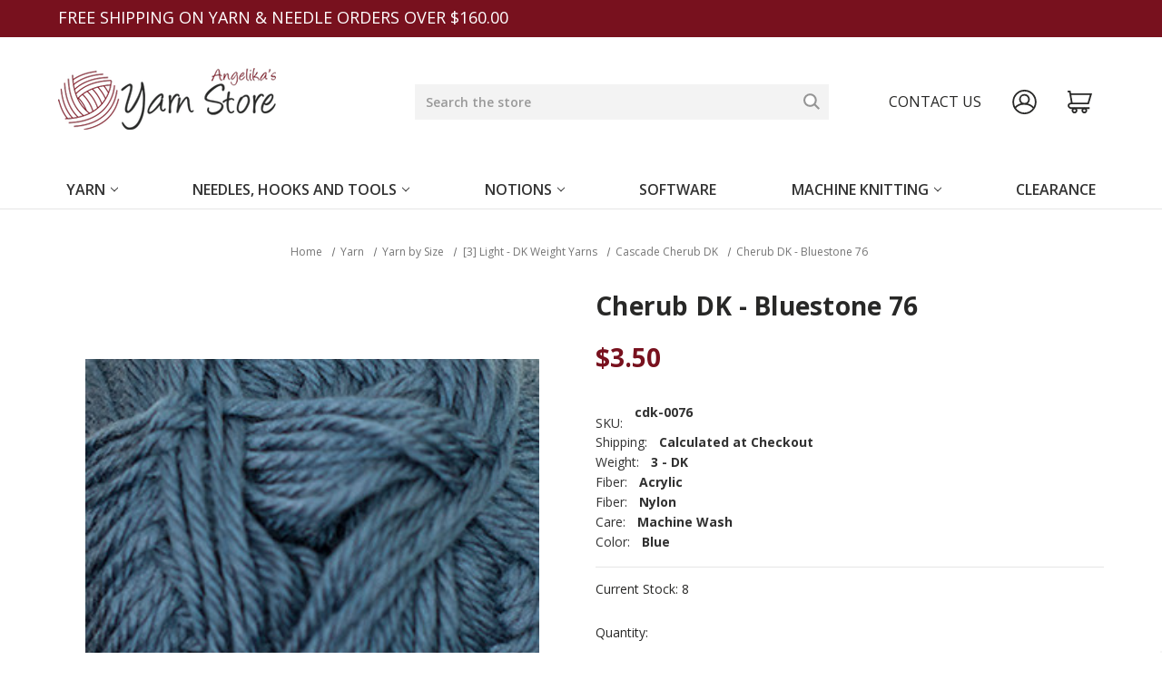

--- FILE ---
content_type: text/html; charset=UTF-8
request_url: https://yarn-store.com/cascade-yarns-cherub-dk-bluestone-76/
body_size: 23799
content:


<!DOCTYPE html>
<html class="no-js" lang="en">
    <head>
        <title>Cherub DK - Bluestone 76</title>
        <link rel="dns-prefetch preconnect" href="https://cdn11.bigcommerce.com/s-ogio9dss1b" crossorigin><link rel="dns-prefetch preconnect" href="https://fonts.googleapis.com/" crossorigin><link rel="dns-prefetch preconnect" href="https://fonts.gstatic.com/" crossorigin>
        <meta property="product:price:amount" content="3.5" /><meta property="product:price:currency" content="USD" /><meta property="og:rating" content="5" /><meta property="og:url" content="https://yarn-store.com/cascade-yarns-cherub-dk-bluestone-76/" /><meta property="og:site_name" content="Angelika's Yarn Store" /><meta name="keywords" content="Silver Reed Knitting Machines, Cascade Yarn, Knitting, Crochet Supplies"><meta name="description" content="Get cozy with Cascade Yarns Cherub DK in Bluestone 76. Soft and durable, perfect for sensitive skin. Knit your next baby project with ease!"><link rel='canonical' href='https://yarn-store.com/cascade-yarns-cherub-dk-bluestone-76/' /><meta name='platform' content='bigcommerce.stencil' /><meta property="og:type" content="product" />
<meta property="og:title" content="Cherub DK - Bluestone 76" />
<meta property="og:description" content="Get cozy with Cascade Yarns Cherub DK in Bluestone 76. Soft and durable, perfect for sensitive skin. Knit your next baby project with ease!" />
<meta property="og:image" content="https://cdn11.bigcommerce.com/s-ogio9dss1b/products/27204/images/6646/0076__50314.1581452856.490.588.jpg?c=3" />
<meta property="pinterest:richpins" content="enabled" />
        
         

        <link href="https://cdn11.bigcommerce.com/s-ogio9dss1b/product_images/favicon-2011.ico?t=1487679022" rel="shortcut icon">
        <meta name="viewport" content="width=device-width, initial-scale=1">

        <script>
            document.documentElement.className = document.documentElement.className.replace('no-js', 'js');
        </script>

        <script>
    function browserSupportsAllFeatures() {
        return window.Promise
            && window.fetch
            && window.URL
            && window.URLSearchParams
            && window.WeakMap
            // object-fit support
            && ('objectFit' in document.documentElement.style);
    }

    function loadScript(src) {
        var js = document.createElement('script');
        js.src = src;
        js.onerror = function () {
            console.error('Failed to load polyfill script ' + src);
        };
        document.head.appendChild(js);
    }

    if (!browserSupportsAllFeatures()) {
        loadScript('https://cdn11.bigcommerce.com/s-ogio9dss1b/stencil/97e62160-c913-013d-5d6a-661a6c1126cc/e/9610d230-8410-013d-ec28-26fa0c0093a0/dist/theme-bundle.polyfills.js');
    }
</script>
        <script>window.consentManagerTranslations = `{"locale":"en","locales":{"consent_manager.data_collection_warning":"en","consent_manager.accept_all_cookies":"en","consent_manager.gdpr_settings":"en","consent_manager.data_collection_preferences":"en","consent_manager.manage_data_collection_preferences":"en","consent_manager.use_data_by_cookies":"en","consent_manager.data_categories_table":"en","consent_manager.allow":"en","consent_manager.accept":"en","consent_manager.deny":"en","consent_manager.dismiss":"en","consent_manager.reject_all":"en","consent_manager.category":"en","consent_manager.purpose":"en","consent_manager.functional_category":"en","consent_manager.functional_purpose":"en","consent_manager.analytics_category":"en","consent_manager.analytics_purpose":"en","consent_manager.targeting_category":"en","consent_manager.advertising_category":"en","consent_manager.advertising_purpose":"en","consent_manager.essential_category":"en","consent_manager.esential_purpose":"en","consent_manager.yes":"en","consent_manager.no":"en","consent_manager.not_available":"en","consent_manager.cancel":"en","consent_manager.save":"en","consent_manager.back_to_preferences":"en","consent_manager.close_without_changes":"en","consent_manager.unsaved_changes":"en","consent_manager.by_using":"en","consent_manager.agree_on_data_collection":"en","consent_manager.change_preferences":"en","consent_manager.cancel_dialog_title":"en","consent_manager.privacy_policy":"en","consent_manager.allow_category_tracking":"en","consent_manager.disallow_category_tracking":"en"},"translations":{"consent_manager.data_collection_warning":"We use cookies (and other similar technologies) to collect data to improve your shopping experience.","consent_manager.accept_all_cookies":"Accept All Cookies","consent_manager.gdpr_settings":"Settings","consent_manager.data_collection_preferences":"Website Data Collection Preferences","consent_manager.manage_data_collection_preferences":"Manage Website Data Collection Preferences","consent_manager.use_data_by_cookies":" uses data collected by cookies and JavaScript libraries to improve your shopping experience.","consent_manager.data_categories_table":"The table below outlines how we use this data by category. To opt out of a category of data collection, select 'No' and save your preferences.","consent_manager.allow":"Allow","consent_manager.accept":"Accept","consent_manager.deny":"Deny","consent_manager.dismiss":"Dismiss","consent_manager.reject_all":"Reject all","consent_manager.category":"Category","consent_manager.purpose":"Purpose","consent_manager.functional_category":"Functional","consent_manager.functional_purpose":"Enables enhanced functionality, such as videos and live chat. If you do not allow these, then some or all of these functions may not work properly.","consent_manager.analytics_category":"Analytics","consent_manager.analytics_purpose":"Provide statistical information on site usage, e.g., web analytics so we can improve this website over time.","consent_manager.targeting_category":"Targeting","consent_manager.advertising_category":"Advertising","consent_manager.advertising_purpose":"Used to create profiles or personalize content to enhance your shopping experience.","consent_manager.essential_category":"Essential","consent_manager.esential_purpose":"Essential for the site and any requested services to work, but do not perform any additional or secondary function.","consent_manager.yes":"Yes","consent_manager.no":"No","consent_manager.not_available":"N/A","consent_manager.cancel":"Cancel","consent_manager.save":"Save","consent_manager.back_to_preferences":"Back to Preferences","consent_manager.close_without_changes":"You have unsaved changes to your data collection preferences. Are you sure you want to close without saving?","consent_manager.unsaved_changes":"You have unsaved changes","consent_manager.by_using":"By using our website, you're agreeing to our","consent_manager.agree_on_data_collection":"By using our website, you're agreeing to the collection of data as described in our ","consent_manager.change_preferences":"You can change your preferences at any time","consent_manager.cancel_dialog_title":"Are you sure you want to cancel?","consent_manager.privacy_policy":"Privacy Policy","consent_manager.allow_category_tracking":"Allow [CATEGORY_NAME] tracking","consent_manager.disallow_category_tracking":"Disallow [CATEGORY_NAME] tracking"}}`;</script>

        <script>
            window.lazySizesConfig = window.lazySizesConfig || {};
            window.lazySizesConfig.loadMode = 1;
        </script>
        <script async src="https://cdn11.bigcommerce.com/s-ogio9dss1b/stencil/97e62160-c913-013d-5d6a-661a6c1126cc/e/9610d230-8410-013d-ec28-26fa0c0093a0/dist/theme-bundle.head_async.js"></script>

        <script src="https://ajax.googleapis.com/ajax/libs/webfont/1.6.26/webfont.js"></script>

        <script>
            WebFont.load({
                custom: {
                    families: ['Karla', 'Roboto', 'Source Sans Pro']
                },
                classes: false
            });
        </script>

        <link href="https://fonts.googleapis.com/css?family=Montserrat:700,500%7COpen+Sans:400,600,700&display=swap" rel="stylesheet">
        <link data-stencil-stylesheet href="https://cdn11.bigcommerce.com/s-ogio9dss1b/stencil/97e62160-c913-013d-5d6a-661a6c1126cc/e/9610d230-8410-013d-ec28-26fa0c0093a0/css/theme-ee0cfe70-c915-013d-d97e-0a89a3503f1e.css" rel="stylesheet">

        <!-- Start Tracking Code for analytics_facebook -->

<script>
!function(f,b,e,v,n,t,s){if(f.fbq)return;n=f.fbq=function(){n.callMethod?n.callMethod.apply(n,arguments):n.queue.push(arguments)};if(!f._fbq)f._fbq=n;n.push=n;n.loaded=!0;n.version='2.0';n.queue=[];t=b.createElement(e);t.async=!0;t.src=v;s=b.getElementsByTagName(e)[0];s.parentNode.insertBefore(t,s)}(window,document,'script','https://connect.facebook.net/en_US/fbevents.js');

fbq('set', 'autoConfig', 'false', '1987265921360793');
fbq('dataProcessingOptions', ['LDU'], 0, 0);
fbq('init', '1987265921360793', {"external_id":"15cd730c-854b-47bd-8c65-66d6339aebdb"});
fbq('set', 'agent', 'bigcommerce', '1987265921360793');

function trackEvents() {
    var pathName = window.location.pathname;

    fbq('track', 'PageView', {}, "");

    // Search events start -- only fire if the shopper lands on the /search.php page
    if (pathName.indexOf('/search.php') === 0 && getUrlParameter('search_query')) {
        fbq('track', 'Search', {
            content_type: 'product_group',
            content_ids: [],
            search_string: getUrlParameter('search_query')
        });
    }
    // Search events end

    // Wishlist events start -- only fire if the shopper attempts to add an item to their wishlist
    if (pathName.indexOf('/wishlist.php') === 0 && getUrlParameter('added_product_id')) {
        fbq('track', 'AddToWishlist', {
            content_type: 'product_group',
            content_ids: []
        });
    }
    // Wishlist events end

    // Lead events start -- only fire if the shopper subscribes to newsletter
    if (pathName.indexOf('/subscribe.php') === 0 && getUrlParameter('result') === 'success') {
        fbq('track', 'Lead', {});
    }
    // Lead events end

    // Registration events start -- only fire if the shopper registers an account
    if (pathName.indexOf('/login.php') === 0 && getUrlParameter('action') === 'account_created') {
        fbq('track', 'CompleteRegistration', {}, "");
    }
    // Registration events end

    

    function getUrlParameter(name) {
        var cleanName = name.replace(/[\[]/, '\[').replace(/[\]]/, '\]');
        var regex = new RegExp('[\?&]' + cleanName + '=([^&#]*)');
        var results = regex.exec(window.location.search);
        return results === null ? '' : decodeURIComponent(results[1].replace(/\+/g, ' '));
    }
}

if (window.addEventListener) {
    window.addEventListener("load", trackEvents, false)
}
</script>
<noscript><img height="1" width="1" style="display:none" alt="null" src="https://www.facebook.com/tr?id=1987265921360793&ev=PageView&noscript=1&a=plbigcommerce1.2&eid="/></noscript>

<!-- End Tracking Code for analytics_facebook -->

<!-- Start Tracking Code for analytics_googleanalytics4 -->

<script data-cfasync="false" src="https://cdn11.bigcommerce.com/shared/js/google_analytics4_bodl_subscribers-358423becf5d870b8b603a81de597c10f6bc7699.js" integrity="sha256-gtOfJ3Avc1pEE/hx6SKj/96cca7JvfqllWA9FTQJyfI=" crossorigin="anonymous"></script>
<script data-cfasync="false">
  (function () {
    window.dataLayer = window.dataLayer || [];

    function gtag(){
        dataLayer.push(arguments);
    }

    function initGA4(event) {
         function setupGtag() {
            function configureGtag() {
                gtag('js', new Date());
                gtag('set', 'developer_id.dMjk3Nj', true);
                gtag('config', 'G-0KKWSHHX6V');
            }

            var script = document.createElement('script');

            script.src = 'https://www.googletagmanager.com/gtag/js?id=G-0KKWSHHX6V';
            script.async = true;
            script.onload = configureGtag;

            document.head.appendChild(script);
        }

        setupGtag();

        if (typeof subscribeOnBodlEvents === 'function') {
            subscribeOnBodlEvents('G-0KKWSHHX6V', false);
        }

        window.removeEventListener(event.type, initGA4);
    }

    

    var eventName = document.readyState === 'complete' ? 'consentScriptsLoaded' : 'DOMContentLoaded';
    window.addEventListener(eventName, initGA4, false);
  })()
</script>

<!-- End Tracking Code for analytics_googleanalytics4 -->

<!-- Start Tracking Code for analytics_siteverification -->

<meta name="google-site-verification" content="Y6cGtv0sqx1Rbq7PeoNK0AbMqqLZnb6Tmx-BHFffbBk" />
<! Web Site Advantage Verification -->
<meta name="google-site-verification" content="D41CXAqW4iM-mZyCVxIPUaDrX401G6maFynfV_h_wHg" />
<meta name="google-site-verification" content="Y6cGtv0sqx1Rbq7PeoNK0AbMqqLZnb6Tmx-BHFffbBk" />

<! Web Site Advantage FAQ Styling -->
<style>
.classyschema-faqpage {text-align:left}
.classyschema-faqpage-question {text-align:left;font-weight:bold;font-size:14px !important}
.classyschema-faqpage-answer p {text-align:left !important}
.classyschema-faqpage-answer a {color:blue}
</style>


<script src="https://ajax.googleapis.com/ajax/libs/jquery/1.7.2/jquery.min.js"></script>



<!-- End Tracking Code for analytics_siteverification -->

<!-- Start Tracking Code for analytics_visualwebsiteoptimizer -->

<style>
@media (max-width: 800px) {
.categoryContent {
    float: left;
}
}
</style>

<!-- End Tracking Code for analytics_visualwebsiteoptimizer -->


<script type="text/javascript" src="https://checkout-sdk.bigcommerce.com/v1/loader.js" defer ></script>
<script src="https://www.google.com/recaptcha/api.js" async defer></script>
<script type="text/javascript">
var BCData = {"product_attributes":{"sku":"cdk-0076","upc":null,"mpn":null,"gtin":null,"weight":null,"base":true,"image":null,"price":{"without_tax":{"formatted":"$3.50","value":3.5,"currency":"USD"},"tax_label":"Tax"},"stock":8,"instock":true,"stock_message":null,"purchasable":true,"purchasing_message":null,"call_for_price_message":null}};
</script>
<script>
/*
    Web Site Advantage: Google Analytics Tracking Enhancements [v1.20]
    https://websiteadvantage.com.au/
    Copyright (C) 2017 Web Site Advantage
*/
var wsa_trackExternalLinks = true; //
var wsa_addtargetBlankToExternals = false; // 
var wsa_overrideNormalClickOnExternals = false; //
var wsa_doNotUseGtag = false; //
var wsa_ignoreUrls = [new RegExp("^https?://cdn[0-9]+\.bigcommerce\.com/.*/images/.*$", "i")]; // ignore links to CDN images, like in lightbox
//var wsa_OnTrackerCreated = function () {};
(function(n,t){function u(n,t,i){n.addEventListener?n.addEventListener(t,i):n.attachEvent&&n.attachEvent("on"+t,i)}function s(){for(e=!0;(item=o.shift())!==undefined;)i(item.action,item.options)}function h(n,r,u,f,e,o,s){var a=r.innerText,l=a,h,c;return l.length==0&&(l=u),h=o.replace("==href==",u).replace("==text==",a).replace("==text|href==",l),c="_self",r.hasAttribute("target")&&(c=r.getAttribute("target").toLowerCase()),c=="_blank"?(i(e,{event_category:f,event_label:h,value:s}),!0):c=="_self"&&wsa_overrideNormalClickOnExternals?(i(e,{event_category:f,event_label:h,value:s,event_callback:function(){var i=n;return function(){var n=i;t.location=u}}()}),!1):(i(e,{event_category:f,event_label:h,value:s,transport_type:"beacon"}),!0)}function i(n,t){if(typeof gtag=="undefined"||typeof analytics!="undefined"||wsa_doNotUseGtag)if(e){if(typeof ga!="undefined"){var i={};i.hitType="event";t.event_category&&(i.eventCategory=t.event_category);t.event_label&&(i.eventLabel=t.event_label);t.value&&(i.eventValue=t.value);t.transport_type&&(i.transport=t.transport_type);t.event_callback&&(i.hitcallback=t.event_callback);t.non_interaction&&(i.nonInteraction=t.non_interaction);i.eventAction=n;ga("send",i)}}else o.push({action:n,options:t});else gtag("event",n,t)}var f=[{hrefMatch:new RegExp("^tel:.*$","i"),category:"Phone",action:"Click",label:"==href==",last:!0},{hrefMatch:new RegExp("^mailto:.*$","i"),category:"Email",action:"Click",label:"==href==",last:!0},{hrefMatch:new RegExp("^https?://.*$","i"),external:!0,category:"Outbound Link",action:"Click",label:"==href==",last:!1},{hrefMatch:new RegExp("^.*\\.(pdf|zip|docx|doc|txt|msi)?(\\?.*)?$","i"),category:"Download",action:"Click",label:"==href==",last:!0},{hrefMatch:new RegExp("^https?://[a-zA-Z.]*facebook\\.com/.+$","i"),category:"Social",action:"Click",label:"Facebook",target:"_blank",last:!0},{hrefMatch:new RegExp("^https?://[a-zA-Z.]*plus\\.google\\.com/.+$","i"),category:"Social",action:"Click",label:"Google+",target:"_blank",last:!0},{hrefMatch:new RegExp("^https?://[a-zA-Z.]*linkedin\\.com/.+$","i"),category:"Social",action:"Click",label:"LinkedIn",target:"_blank",last:!0},{hrefMatch:new RegExp("^https?://[a-zA-Z.]*youtube\\.com/.+$","i"),category:"Social",action:"Click",label:"YouTube",target:"_blank",last:!0},{hrefMatch:new RegExp("^https?://[a-zA-Z.]*twitter\\.com/.+$","i"),category:"Social",action:"Click",label:"Twitter",target:"_blank",last:!0},{hrefMatch:new RegExp("^https?://[a-zA-Z.]*instagram\\.com/.+$","i"),category:"Social",action:"Click",label:"Instagram",target:"_blank",last:!0},{hrefMatch:new RegExp("^https?://[a-zA-Z.]*pinterest\\.com/.+$","i"),category:"Social",action:"Click",label:"Pinterest",target:"_blank",last:!0},{hrefMatch:new RegExp("^https?://[a-zA-Z.]*tumblr\\.com/.+$","i"),category:"Social",action:"Click",label:"Tumblr",target:"_blank",last:!0}],e=!1,o=[],r;typeof analytics!="undefined"?(wsa_doNotUseGtag=!0,function(n,t,i,r,u){n.GoogleAnalyticsObject=u;n[u]=n[u]||function(){if((n[u].q=n[u].q||[]).push(arguments),arguments[0]==="create")try{window.wsa_OnTrackerCreated&&ga(window.wsa_OnTrackerCreated());ga(s)}catch(t){console.log("WSA: Error "+t.message)}};n[u].l=1*new Date}(window,document,"script","//www.google-analytics.com/analytics.js","ga")):(typeof ga!="undefined"||typeof gtag!="undefined")&&(window.wsa_OnTrackerCreated&&window.wsa_OnTrackerCreated(),s());typeof n.onerror=="object"&&(r=!1,u(n,"error",function(n,t,u,f,e){var l,o,h,s,c,a;if(!r){l="JavaScript Error";try{r=!0;o=null;h="Unknown";n&&(typeof n=="string"?(o=n,h="Message"):(t||(t=n.filename),u||(u=n.lineno),f||(f=n.colno),e||(e=n.error),o||(o=n.message),n.filename?h="Event":n.originalEvent?(h="Intercepted Event",t||(t=n.originalEvent.filename),u||(u=n.originalEvent.lineno),f||(f=n.originalEvent.colno),e||(e=n.originalEvent.error),o||(o=n.originalEvent.message)):(h="Object",o=JSON.stringify(n,Object.getOwnPropertyNames(n)))));o===null&&(o="Unknown");s="";t&&(s+=t);u&&(s!==""&&(s+=":"),s+="L"+u,f&&(s+=" C"+u));o&&(s!==""&&(s+=":"),s+=o);c=h+" error=";c+=e?typeof e=="string"?e:JSON.stringify(e,Object.getOwnPropertyNames(e)):"null";c+=" data=";c+=n?typeof n=="string"?n:JSON.stringify(n,Object.getOwnPropertyNames(n)):"null";a=1;i(s,{event_category:l,event_label:c,value:a,non_interaction:!0})}catch(v){console.log("wsaOnErrorHandling ERROR: ");console.log(v);i(v,{event_category:l,event_label:"Handler ERROR",value:1,non_interaction:!0})}finally{r=!1}}return!1}));u(n,"load",function(){for(var r,e,l,o,y,s,i,a,v=t.getElementsByTagName("a"),c=0;c<v.length;c++)if(r=v[c],r.hasAttribute("href")){for(e=r.getAttribute("href"),l=!1,o=0;o<wsa_ignoreUrls.length;o++)if(y=wsa_ignoreUrls[o],e.match(y)){l=!0;break}if(!l)for(s=0;s<f.length;s++)if(i=f[s],a=n.location.host!=r.host,(!i.external||a&&wsa_trackExternalLinks)&&(!i.internal||n.location.host==r.host)&&e.match(i.hrefMatch)&&(wsa_addtargetBlankToExternals&&a&&(r.hasAttribute("target")||r.setAttribute("target","_blank")),u(r,"click",function(){var t=r,u=e,f=i.category,o=i.action,s=i.label,n=i.value;return n=="undefined"&&(n=1),function(i){return h(i,t,u,f,o,s,n)}}()),i.target&&r.setAttribute("target",i.target),i.last))break}})})(window,document) </script><!-- Google Tag Manager -->
<script>(function(w,d,s,l,i){w[l]=w[l]||[];w[l].push({'gtm.start':
new Date().getTime(),event:'gtm.js'});var f=d.getElementsByTagName(s)[0],
j=d.createElement(s),dl=l!='dataLayer'?'&l='+l:'';j.async=true;j.src=
'https://www.googletagmanager.com/gtm.js?id='+i+dl;f.parentNode.insertBefore(j,f);
})(window,document,'script','dataLayer','GTM-PFRX8FR6');</script>
<!-- End Google Tag Manager -->
 <script data-cfasync="false" src="https://microapps.bigcommerce.com/bodl-events/1.9.4/index.js" integrity="sha256-Y0tDj1qsyiKBRibKllwV0ZJ1aFlGYaHHGl/oUFoXJ7Y=" nonce="" crossorigin="anonymous"></script>
 <script data-cfasync="false" nonce="">

 (function() {
    function decodeBase64(base64) {
       const text = atob(base64);
       const length = text.length;
       const bytes = new Uint8Array(length);
       for (let i = 0; i < length; i++) {
          bytes[i] = text.charCodeAt(i);
       }
       const decoder = new TextDecoder();
       return decoder.decode(bytes);
    }
    window.bodl = JSON.parse(decodeBase64("[base64]"));
 })()

 </script>

<script nonce="">
(function () {
    var xmlHttp = new XMLHttpRequest();

    xmlHttp.open('POST', 'https://bes.gcp.data.bigcommerce.com/nobot');
    xmlHttp.setRequestHeader('Content-Type', 'application/json');
    xmlHttp.send('{"store_id":"10167611","timezone_offset":"-6.0","timestamp":"2026-01-23T17:54:15.47706200Z","visit_id":"8c4a4e7c-1747-4ff7-b051-36c7c8a4a1b6","channel_id":1}');
})();
</script>

    </head>
    <body>
        <svg data-src="https://cdn11.bigcommerce.com/s-ogio9dss1b/stencil/97e62160-c913-013d-5d6a-661a6c1126cc/e/9610d230-8410-013d-ec28-26fa0c0093a0/img/icon-sprite.svg" class="icons-svg-sprite"></svg>

        <a href="#main-content" class="skip-to-main-link">Skip to main content</a>
<div class="top-banner">
    <div class="container">
        <span>Free Shipping on Yarn &amp; Needle orders over $160.00</span>
        <a href="https://yarn-store.com/contact-us/"></a>
    </div>
</div>
<header class="header" role="banner">
    <a href="#" class="mobileMenu-toggle" data-mobile-menu-toggle="menu">
        <span class="mobileMenu-toggleIcon">Toggle menu</span>
    </a>

        <div class="header-logo header-logo--left">
            <a href="https://yarn-store.com/" class="header-logo__link" data-header-logo-link>
            <div class="header-logo-image-container">
                <img class="header-logo-image" src="https://cdn11.bigcommerce.com/s-ogio9dss1b/images/stencil/240x70/logo-web_1488579809__97067.original.png" alt="Angelika&#x27;s Yarn Store" title="Angelika&#x27;s Yarn Store">
            </div>
</a>
        </div>
    <nav class="navUser">
    
    <ul class="navUser-section navUser-section--alt">
        <li class="navUser-item">
            <a class="navUser-action navUser-item--compare"
               href="/compare"
               data-compare-nav
               aria-label="Compare"
            >
                Compare <span class="countPill countPill--positive countPill--alt"></span>
            </a>
        </li>
        <li class="navUser-item navUser-item--quicksearch">
        <form onsubmit="return false" data-url="/search.php" data-quick-search-form>
            <input class="form-input"
                   data-search-quick
                   name="nav-quick-search"
                   id="nav-quick-search"
                   data-error-message="Search field cannot be empty."
                   placeholder="Search the store"
                   autocomplete="off"
            >
            <button class="navUser-action navUser-action--quickSearch"
               type="submit"
               id="quick-search-expand"
               data-search="quickSearch"
               aria-controls="quickSearch"
               aria-label="Search"
            >
                <svg class="search-icon">
                    <use xlink:href="#icon-search" />
                </svg>
            </button>
        </form>
        </li>
        <a class="header-contact_us" href="/contact-us">Contact us</a>
        <li class="navUser-item navUser-item--account">
                <a class="navUser-action"
                   href="/login.php"
                   aria-label="Sign in"
                >
                    <svg class="user-icon">
                        <use xlink:href="#icon-account" />
                    </svg>
                </a>
        </li>
        <li class="navUser-item navUser-item--cart">
            <a class="navUser-action"
               data-cart-preview
               data-dropdown="cart-preview-dropdown"
               data-options="align:right"
               href="/cart.php"
               aria-label="Cart with 0 items"
            >
                <svg class="cart-icon">
                    <use xlink:href="#icon-cart" />
                </svg>
                <span class="countPill cart-quantity"></span>
            </a>

            <div class="dropdown-menu" id="cart-preview-dropdown" data-dropdown-content aria-hidden="true"><div></div></div>
        </li>
    </ul>
    <div class="dropdown dropdown--quickSearch" id="quickSearch" aria-hidden="true" data-prevent-quick-search-close>
        <button class="modal-close"
        type="button"
        title="Close"
        data-drop-down-close
>
    <span class="aria-description--hidden">Close</span>
    <span aria-hidden="true">&#215;</span>
</button>
        <div class="container">
    <form class="form" onsubmit="return false" data-url="/search.php" data-quick-search-form>
        <fieldset class="form-fieldset">
            <div class="form-field">
                <label class="is-srOnly" for="nav-quick-search">Search</label>
                <input class="form-input"
                       data-search-quick
                       name="nav-quick-search"
                       id="nav-quick-search"
                       data-error-message="Search field cannot be empty."
                       placeholder="Search the store"
                       autocomplete="off"
                >
            </div>
        </fieldset>
    </form>
    <section class="quickSearchResults" data-bind="html: results"></section>
    <p role="status"
       aria-live="polite"
       class="aria-description--hidden"
       data-search-aria-message-predefined-text="product results for"
    ></p>
</div>
    </div>
</nav>
    <div class="navPages-container" id="menu" data-menu>
        <nav class="navPages">
    <ul class="navPages-list">
            <li class="navPages-item">
                <a class="navPages-action has-subMenu"
   href="https://yarn-store.com/yarn/"
   data-collapsible="navPages-785"
>
    Yarn
    <i class="icon navPages-action-moreIcon" aria-hidden="true">
        <svg><use xlink:href="#icon-chevron-down" /></svg>
    </i>
</a>
<div class="navPage-subMenu" id="navPages-785" aria-hidden="true" tabindex="-1">
    <ul class="navPage-subMenu-list">
        <li class="navPage-subMenu-item">
            <a class="navPage-subMenu-action navPages-action"
               href="https://yarn-store.com/yarn/"
               aria-label="All Yarn"
            >
                All Yarn
            </a>
        </li>
            <li class="navPage-subMenu-item">
                    <a class="navPage-subMenu-action navPages-action has-subMenu"
                       href="https://yarn-store.com/yarn/yarn-by-size/"
                       aria-label="Yarn by Size"
                    >
                        Yarn by Size
                        <span class="collapsible-icon-wrapper"
                            data-collapsible="navPages-791"
                            data-collapsible-disabled-breakpoint="medium"
                            data-collapsible-disabled-state="open"
                            data-collapsible-enabled-state="closed"
                        >
                            <i class="icon navPages-action-moreIcon" aria-hidden="true">
                                <svg><use xlink:href="#icon-chevron-down" /></svg>
                            </i>
                        </span>
                    </a>
                    <ul class="navPage-childList" id="navPages-791">
                        <li class="navPage-childList-item">
                            <a class="navPage-childList-action navPages-action"
                               href="https://yarn-store.com/yarn/yarn-by-size/0-lace-weight-yarns/"
                               aria-label="[0] Lace Weight Yarns"
                            >
                                [0] Lace Weight Yarns
                            </a>
                        </li>
                        <li class="navPage-childList-item">
                            <a class="navPage-childList-action navPages-action"
                               href="https://yarn-store.com/yarn/yarn-by-size/1-super-fine-fingering-weight/"
                               aria-label="[1] Super Fine - Fingering Weight Yarns"
                            >
                                [1] Super Fine - Fingering Weight Yarns
                            </a>
                        </li>
                        <li class="navPage-childList-item">
                            <a class="navPage-childList-action navPages-action"
                               href="https://yarn-store.com/yarn/yarn-by-size/2-fine-sport-weight/"
                               aria-label="[2] Fine - Sport Weight Yarns"
                            >
                                [2] Fine - Sport Weight Yarns
                            </a>
                        </li>
                        <li class="navPage-childList-item">
                            <a class="navPage-childList-action navPages-action"
                               href="https://yarn-store.com/yarn/yarn-by-size/3-light-dk-weight/"
                               aria-label="[3] Light - DK Weight Yarns"
                            >
                                [3] Light - DK Weight Yarns
                            </a>
                        </li>
                        <li class="navPage-childList-item">
                            <a class="navPage-childList-action navPages-action"
                               href="https://yarn-store.com/yarn/yarn-by-size/4-medium-worsted-weight/"
                               aria-label="[4] Medium - Worsted Weight Yarns"
                            >
                                [4] Medium - Worsted Weight Yarns
                            </a>
                        </li>
                        <li class="navPage-childList-item">
                            <a class="navPage-childList-action navPages-action"
                               href="https://yarn-store.com/yarn/yarn-by-size/5-bulky-weight-yarn/"
                               aria-label="[5] Bulky Weight Yarn"
                            >
                                [5] Bulky Weight Yarn
                            </a>
                        </li>
                        <li class="navPage-childList-item">
                            <a class="navPage-childList-action navPages-action"
                               href="https://yarn-store.com/yarn/yarn-by-size/6-super-bulky-weight-yarn/"
                               aria-label="[6] Super Bulky Weight Yarn"
                            >
                                [6] Super Bulky Weight Yarn
                            </a>
                        </li>
                    </ul>
            </li>
            <li class="navPage-subMenu-item">
                    <a class="navPage-subMenu-action navPages-action has-subMenu"
                       href="https://yarn-store.com/yarn/by-brand/"
                       aria-label="By Brand"
                    >
                        By Brand
                        <span class="collapsible-icon-wrapper"
                            data-collapsible="navPages-788"
                            data-collapsible-disabled-breakpoint="medium"
                            data-collapsible-disabled-state="open"
                            data-collapsible-enabled-state="closed"
                        >
                            <i class="icon navPages-action-moreIcon" aria-hidden="true">
                                <svg><use xlink:href="#icon-chevron-down" /></svg>
                            </i>
                        </span>
                    </a>
                    <ul class="navPage-childList" id="navPages-788">
                        <li class="navPage-childList-item">
                            <a class="navPage-childList-action navPages-action"
                               href="https://yarn-store.com/yarn/by-brand/araucania-yarns/"
                               aria-label="Araucania Yarns"
                            >
                                Araucania Yarns
                            </a>
                        </li>
                        <li class="navPage-childList-item">
                            <a class="navPage-childList-action navPages-action"
                               href="https://yarn-store.com/yarn/by-brand/artyarns/"
                               aria-label="Artyarns"
                            >
                                Artyarns
                            </a>
                        </li>
                        <li class="navPage-childList-item">
                            <a class="navPage-childList-action navPages-action"
                               href="https://yarn-store.com/yarn/by-brand/cascade/"
                               aria-label="Cascade"
                            >
                                Cascade
                            </a>
                        </li>
                        <li class="navPage-childList-item">
                            <a class="navPage-childList-action navPages-action"
                               href="https://yarn-store.com/yarn/by-brand/ella-rae-yarns/"
                               aria-label="Ella Rae Yarns"
                            >
                                Ella Rae Yarns
                            </a>
                        </li>
                        <li class="navPage-childList-item">
                            <a class="navPage-childList-action navPages-action"
                               href="https://yarn-store.com/yarn/by-brand/ferner-wolle/"
                               aria-label="Ferner Wolle"
                            >
                                Ferner Wolle
                            </a>
                        </li>
                        <li class="navPage-childList-item">
                            <a class="navPage-childList-action navPages-action"
                               href="https://yarn-store.com/yarn/by-brand/frabjous-fibers-wonderland-yarns/"
                               aria-label="Frabjous Fibers Wonderland Yarns"
                            >
                                Frabjous Fibers Wonderland Yarns
                            </a>
                        </li>
                        <li class="navPage-childList-item">
                            <a class="navPage-childList-action navPages-action"
                               href="https://yarn-store.com/yarn/by-brand/hikoo-yarns/"
                               aria-label="HiKoo Yarns"
                            >
                                HiKoo Yarns
                            </a>
                        </li>
                        <li class="navPage-childList-item">
                            <a class="navPage-childList-action navPages-action"
                               href="https://yarn-store.com/yarn/by-brand/jody-long-yarns/"
                               aria-label="Jody Long Yarns"
                            >
                                Jody Long Yarns
                            </a>
                        </li>
                        <li class="navPage-childList-item">
                            <a class="navPage-childList-action navPages-action"
                               href="https://yarn-store.com/yarn/by-brand/juniper-moon-farm/"
                               aria-label="Juniper Moon Farm"
                            >
                                Juniper Moon Farm
                            </a>
                        </li>
                        <li class="navPage-childList-item">
                            <a class="navPage-childList-action navPages-action"
                               href="https://yarn-store.com/yarn/by-brand/katia-versailles/"
                               aria-label="Katia Versailles"
                            >
                                Katia Versailles
                            </a>
                        </li>
                        <li class="navPage-childList-item">
                            <a class="navPage-childList-action navPages-action"
                               href="https://yarn-store.com/yarn/by-brand/mirasol-yarns/"
                               aria-label="Mirasol Yarns"
                            >
                                Mirasol Yarns
                            </a>
                        </li>
                        <li class="navPage-childList-item">
                            <a class="navPage-childList-action navPages-action"
                               href="https://yarn-store.com/yarn/by-brand/noro/"
                               aria-label="Noro"
                            >
                                Noro
                            </a>
                        </li>
                        <li class="navPage-childList-item">
                            <a class="navPage-childList-action navPages-action"
                               href="https://yarn-store.com/yarn/by-brand/online-supersock-collection-359/"
                               aria-label="OnLine Supersock Collection #359"
                            >
                                OnLine Supersock Collection #359
                            </a>
                        </li>
                        <li class="navPage-childList-item">
                            <a class="navPage-childList-action navPages-action"
                               href="https://yarn-store.com/yarn/by-brand/queensland/"
                               aria-label="Queensland Collection"
                            >
                                Queensland Collection
                            </a>
                        </li>
                        <li class="navPage-childList-item">
                            <a class="navPage-childList-action navPages-action"
                               href="https://yarn-store.com/yarn/by-brand/schoppel/"
                               aria-label="Schoppel"
                            >
                                Schoppel
                            </a>
                        </li>
                        <li class="navPage-childList-item">
                            <a class="navPage-childList-action navPages-action"
                               href="https://yarn-store.com/yarn/by-brand/trendsetter/"
                               aria-label="Trendsetter"
                            >
                                Trendsetter
                            </a>
                        </li>
                        <li class="navPage-childList-item">
                            <a class="navPage-childList-action navPages-action"
                               href="https://yarn-store.com/yarn/by-brand/urth-yarns/"
                               aria-label="Urth Yarns"
                            >
                                Urth Yarns
                            </a>
                        </li>
                    </ul>
            </li>
            <li class="navPage-subMenu-item">
                    <a class="navPage-subMenu-action navPages-action has-subMenu"
                       href="https://yarn-store.com/yarn/christmas/"
                       aria-label="Christmas"
                    >
                        Christmas
                        <span class="collapsible-icon-wrapper"
                            data-collapsible="navPages-2774"
                            data-collapsible-disabled-breakpoint="medium"
                            data-collapsible-disabled-state="open"
                            data-collapsible-enabled-state="closed"
                        >
                            <i class="icon navPages-action-moreIcon" aria-hidden="true">
                                <svg><use xlink:href="#icon-chevron-down" /></svg>
                            </i>
                        </span>
                    </a>
                    <ul class="navPage-childList" id="navPages-2774">
                        <li class="navPage-childList-item">
                            <a class="navPage-childList-action navPages-action"
                               href="https://yarn-store.com/multi-color/"
                               aria-label="Multi-Color"
                            >
                                Multi-Color
                            </a>
                        </li>
                        <li class="navPage-childList-item">
                            <a class="navPage-childList-action navPages-action"
                               href="https://yarn-store.com/yarn/christmas/solid-shades/"
                               aria-label="Solid Shades"
                            >
                                Solid Shades
                            </a>
                        </li>
                        <li class="navPage-childList-item">
                            <a class="navPage-childList-action navPages-action"
                               href="https://yarn-store.com/yarn/christmas/patterns/"
                               aria-label="Patterns"
                            >
                                Patterns
                            </a>
                        </li>
                    </ul>
            </li>
            <li class="navPage-subMenu-item">
                    <a class="navPage-subMenu-action navPages-action has-subMenu"
                       href="https://yarn-store.com/yarn/kits/"
                       aria-label="Kits"
                    >
                        Kits
                        <span class="collapsible-icon-wrapper"
                            data-collapsible="navPages-786"
                            data-collapsible-disabled-breakpoint="medium"
                            data-collapsible-disabled-state="open"
                            data-collapsible-enabled-state="closed"
                        >
                            <i class="icon navPages-action-moreIcon" aria-hidden="true">
                                <svg><use xlink:href="#icon-chevron-down" /></svg>
                            </i>
                        </span>
                    </a>
                    <ul class="navPage-childList" id="navPages-786">
                        <li class="navPage-childList-item">
                            <a class="navPage-childList-action navPages-action"
                               href="https://yarn-store.com/yarn/kits/cascade-art-deco-afghan-crochet-along/"
                               aria-label="Cascade Art Deco Afghan Crochet-Along"
                            >
                                Cascade Art Deco Afghan Crochet-Along
                            </a>
                        </li>
                        <li class="navPage-childList-item">
                            <a class="navPage-childList-action navPages-action"
                               href="https://yarn-store.com/yarn/kits/googleheims-christmas-stockings/"
                               aria-label="Googleheims  Christmas Stocking Kits"
                            >
                                Googleheims  Christmas Stocking Kits
                            </a>
                        </li>
                        <li class="navPage-childList-item">
                            <a class="navPage-childList-action navPages-action"
                               href="https://yarn-store.com/yarn/kits/urth-yarns-uneek-sock-kits/"
                               aria-label="Urth Yarns Uneek Sock Kits"
                            >
                                Urth Yarns Uneek Sock Kits
                            </a>
                        </li>
                    </ul>
            </li>
    </ul>
</div>
            </li>
            <li class="navPages-item">
                <a class="navPages-action has-subMenu"
   href="https://yarn-store.com/needles-hooks-and-tools/"
   data-collapsible="navPages-1280"
>
    Needles, Hooks and Tools
    <i class="icon navPages-action-moreIcon" aria-hidden="true">
        <svg><use xlink:href="#icon-chevron-down" /></svg>
    </i>
</a>
<div class="navPage-subMenu" id="navPages-1280" aria-hidden="true" tabindex="-1">
    <ul class="navPage-subMenu-list">
        <li class="navPage-subMenu-item">
            <a class="navPage-subMenu-action navPages-action"
               href="https://yarn-store.com/needles-hooks-and-tools/"
               aria-label="All Needles, Hooks and Tools"
            >
                All Needles, Hooks and Tools
            </a>
        </li>
            <li class="navPage-subMenu-item">
                    <a class="navPage-subMenu-action navPages-action has-subMenu"
                       href="https://yarn-store.com/needles-hooks-and-tools/knitting/"
                       aria-label="Knitting"
                    >
                        Knitting
                        <span class="collapsible-icon-wrapper"
                            data-collapsible="navPages-1281"
                            data-collapsible-disabled-breakpoint="medium"
                            data-collapsible-disabled-state="open"
                            data-collapsible-enabled-state="closed"
                        >
                            <i class="icon navPages-action-moreIcon" aria-hidden="true">
                                <svg><use xlink:href="#icon-chevron-down" /></svg>
                            </i>
                        </span>
                    </a>
                    <ul class="navPage-childList" id="navPages-1281">
                        <li class="navPage-childList-item">
                            <a class="navPage-childList-action navPages-action"
                               href="https://yarn-store.com/needles-hooks-and-tools/knitting/circular-knitting-needles/"
                               aria-label="Circular Knitting Needles"
                            >
                                Circular Knitting Needles
                            </a>
                        </li>
                        <li class="navPage-childList-item">
                            <a class="navPage-childList-action navPages-action"
                               href="https://yarn-store.com/needles-hooks-and-tools/knitting/double-point-knitting-needles/"
                               aria-label="Double Point Knitting Needles"
                            >
                                Double Point Knitting Needles
                            </a>
                        </li>
                        <li class="navPage-childList-item">
                            <a class="navPage-childList-action navPages-action"
                               href="https://yarn-store.com/needles-hooks-and-tools/knitting/by-size/single-point-knitting-needles/"
                               aria-label="Single Point Knitting Needles"
                            >
                                Single Point Knitting Needles
                            </a>
                        </li>
                        <li class="navPage-childList-item">
                            <a class="navPage-childList-action navPages-action"
                               href="https://yarn-store.com/needles-hooks-and-tools/knitting/specialty/"
                               aria-label="Specialty Knitting Needles"
                            >
                                Specialty Knitting Needles
                            </a>
                        </li>
                        <li class="navPage-childList-item">
                            <a class="navPage-childList-action navPages-action"
                               href="https://yarn-store.com/needles-hooks-and-tools/knitting/sets/"
                               aria-label="Sets"
                            >
                                Sets
                            </a>
                        </li>
                    </ul>
            </li>
            <li class="navPage-subMenu-item">
                    <a class="navPage-subMenu-action navPages-action has-subMenu"
                       href="https://yarn-store.com/needles-hooks-and-tools/crochet/"
                       aria-label="Crochet"
                    >
                        Crochet
                        <span class="collapsible-icon-wrapper"
                            data-collapsible="navPages-1360"
                            data-collapsible-disabled-breakpoint="medium"
                            data-collapsible-disabled-state="open"
                            data-collapsible-enabled-state="closed"
                        >
                            <i class="icon navPages-action-moreIcon" aria-hidden="true">
                                <svg><use xlink:href="#icon-chevron-down" /></svg>
                            </i>
                        </span>
                    </a>
                    <ul class="navPage-childList" id="navPages-1360">
                        <li class="navPage-childList-item">
                            <a class="navPage-childList-action navPages-action"
                               href="https://yarn-store.com/needles-hooks-and-tools/crochet/hooks/"
                               aria-label="Hooks"
                            >
                                Hooks
                            </a>
                        </li>
                        <li class="navPage-childList-item">
                            <a class="navPage-childList-action navPages-action"
                               href="https://yarn-store.com/needles-hooks-and-tools/crochet/tunisian-hooks/"
                               aria-label="Tunisian Hooks"
                            >
                                Tunisian Hooks
                            </a>
                        </li>
                        <li class="navPage-childList-item">
                            <a class="navPage-childList-action navPages-action"
                               href="https://yarn-store.com/needles-hooks-and-tools/crochet/set/"
                               aria-label="Set"
                            >
                                Set
                            </a>
                        </li>
                    </ul>
            </li>
    </ul>
</div>
            </li>
            <li class="navPages-item">
                <a class="navPages-action has-subMenu"
   href="https://yarn-store.com/notions/"
   data-collapsible="navPages-1211"
>
    Notions
    <i class="icon navPages-action-moreIcon" aria-hidden="true">
        <svg><use xlink:href="#icon-chevron-down" /></svg>
    </i>
</a>
<div class="navPage-subMenu" id="navPages-1211" aria-hidden="true" tabindex="-1">
    <ul class="navPage-subMenu-list">
        <li class="navPage-subMenu-item">
            <a class="navPage-subMenu-action navPages-action"
               href="https://yarn-store.com/notions/"
               aria-label="All Notions"
            >
                All Notions
            </a>
        </li>
            <li class="navPage-subMenu-item">
                    <a class="navPage-subMenu-action navPages-action has-subMenu"
                       href="https://yarn-store.com/accessories/by-style/"
                       aria-label="By Style"
                    >
                        By Style
                        <span class="collapsible-icon-wrapper"
                            data-collapsible="navPages-1214"
                            data-collapsible-disabled-breakpoint="medium"
                            data-collapsible-disabled-state="open"
                            data-collapsible-enabled-state="closed"
                        >
                            <i class="icon navPages-action-moreIcon" aria-hidden="true">
                                <svg><use xlink:href="#icon-chevron-down" /></svg>
                            </i>
                        </span>
                    </a>
                    <ul class="navPage-childList" id="navPages-1214">
                        <li class="navPage-childList-item">
                            <a class="navPage-childList-action navPages-action"
                               href="https://yarn-store.com/notions/by-style/blocking-supplies/"
                               aria-label="Blocking Supplies"
                            >
                                Blocking Supplies
                            </a>
                        </li>
                        <li class="navPage-childList-item">
                            <a class="navPage-childList-action navPages-action"
                               href="https://yarn-store.com/accessories/by-style/bobbins/"
                               aria-label="Bobbins"
                            >
                                Bobbins
                            </a>
                        </li>
                        <li class="navPage-childList-item">
                            <a class="navPage-childList-action navPages-action"
                               href="https://yarn-store.com/accessories/by-style/cable-needles/"
                               aria-label="Cable Needles"
                            >
                                Cable Needles
                            </a>
                        </li>
                        <li class="navPage-childList-item">
                            <a class="navPage-childList-action navPages-action"
                               href="https://yarn-store.com/accessories/by-style/counters/"
                               aria-label="Counters"
                            >
                                Counters
                            </a>
                        </li>
                        <li class="navPage-childList-item">
                            <a class="navPage-childList-action navPages-action"
                               href="https://yarn-store.com/accessories/by-style/elastic/"
                               aria-label="Elastic"
                            >
                                Elastic
                            </a>
                        </li>
                        <li class="navPage-childList-item">
                            <a class="navPage-childList-action navPages-action"
                               href="https://yarn-store.com/accessories/by-style/measuring-tapes/"
                               aria-label="Measuring Tapes"
                            >
                                Measuring Tapes
                            </a>
                        </li>
                        <li class="navPage-childList-item">
                            <a class="navPage-childList-action navPages-action"
                               href="https://yarn-store.com/accessories/by-style/needle-gauges/"
                               aria-label="Needle Gauges"
                            >
                                Needle Gauges
                            </a>
                        </li>
                        <li class="navPage-childList-item">
                            <a class="navPage-childList-action navPages-action"
                               href="https://yarn-store.com/accessories/by-style/point-protectors/"
                               aria-label="Point Protectors"
                            >
                                Point Protectors
                            </a>
                        </li>
                        <li class="navPage-childList-item">
                            <a class="navPage-childList-action navPages-action"
                               href="https://yarn-store.com/accessories/by-style/scissors/"
                               aria-label="Scissors"
                            >
                                Scissors
                            </a>
                        </li>
                        <li class="navPage-childList-item">
                            <a class="navPage-childList-action navPages-action"
                               href="https://yarn-store.com/accessories/by-style/seaming-clips/"
                               aria-label="Seaming Clips"
                            >
                                Seaming Clips
                            </a>
                        </li>
                        <li class="navPage-childList-item">
                            <a class="navPage-childList-action navPages-action"
                               href="https://yarn-store.com/accessories/by-style/sets/"
                               aria-label="Sets"
                            >
                                Sets
                            </a>
                        </li>
                        <li class="navPage-childList-item">
                            <a class="navPage-childList-action navPages-action"
                               href="https://yarn-store.com/notions/by-style/stitch-fixer/"
                               aria-label="Stitch Fixer"
                            >
                                Stitch Fixer
                            </a>
                        </li>
                        <li class="navPage-childList-item">
                            <a class="navPage-childList-action navPages-action"
                               href="https://yarn-store.com/accessories/by-style/stitch-holders/"
                               aria-label="Stitch Holders"
                            >
                                Stitch Holders
                            </a>
                        </li>
                        <li class="navPage-childList-item">
                            <a class="navPage-childList-action navPages-action"
                               href="https://yarn-store.com/accessories/by-style/stitch-markers/"
                               aria-label="Stitch Markers"
                            >
                                Stitch Markers
                            </a>
                        </li>
                        <li class="navPage-childList-item">
                            <a class="navPage-childList-action navPages-action"
                               href="https://yarn-store.com/notions/by-style/storage/"
                               aria-label="Storage"
                            >
                                Storage
                            </a>
                        </li>
                        <li class="navPage-childList-item">
                            <a class="navPage-childList-action navPages-action"
                               href="https://yarn-store.com/accessories/by-style/tapestry-needles/"
                               aria-label="Tapestry Needles"
                            >
                                Tapestry Needles
                            </a>
                        </li>
                        <li class="navPage-childList-item">
                            <a class="navPage-childList-action navPages-action"
                               href="https://yarn-store.com/accessories/by-style/thimbles/"
                               aria-label="Thimbles"
                            >
                                Thimbles
                            </a>
                        </li>
                        <li class="navPage-childList-item">
                            <a class="navPage-childList-action navPages-action"
                               href="https://yarn-store.com/notions/by-style/totes-bags-and-organizers/"
                               aria-label="Totes, Bags and Organizers"
                            >
                                Totes, Bags and Organizers
                            </a>
                        </li>
                        <li class="navPage-childList-item">
                            <a class="navPage-childList-action navPages-action"
                               href="https://yarn-store.com/accessories/by-style/yarn-cutter-scissors/"
                               aria-label="Yarn Cutter &amp; Scissors"
                            >
                                Yarn Cutter &amp; Scissors
                            </a>
                        </li>
                        <li class="navPage-childList-item">
                            <a class="navPage-childList-action navPages-action"
                               href="https://yarn-store.com/accessories/by-style/yarn-guides/"
                               aria-label="Yarn Guides"
                            >
                                Yarn Guides
                            </a>
                        </li>
                        <li class="navPage-childList-item">
                            <a class="navPage-childList-action navPages-action"
                               href="https://yarn-store.com/accessories/by-style/yarn-swift/"
                               aria-label="Yarn Swift"
                            >
                                Yarn Swift
                            </a>
                        </li>
                        <li class="navPage-childList-item">
                            <a class="navPage-childList-action navPages-action"
                               href="https://yarn-store.com/accessories/by-style/yarn-threaders/"
                               aria-label="Yarn Threaders"
                            >
                                Yarn Threaders
                            </a>
                        </li>
                        <li class="navPage-childList-item">
                            <a class="navPage-childList-action navPages-action"
                               href="https://yarn-store.com/accessories/by-style/yarn-winders/"
                               aria-label="Yarn Winders"
                            >
                                Yarn Winders
                            </a>
                        </li>
                        <li class="navPage-childList-item">
                            <a class="navPage-childList-action navPages-action"
                               href="https://yarn-store.com/notions/by-style/and-everything-else/"
                               aria-label="and everything else"
                            >
                                and everything else
                            </a>
                        </li>
                    </ul>
            </li>
            <li class="navPage-subMenu-item">
                    <a class="navPage-subMenu-action navPages-action has-subMenu"
                       href="https://yarn-store.com/accessories/by-brand/"
                       aria-label="By Brand"
                    >
                        By Brand
                        <span class="collapsible-icon-wrapper"
                            data-collapsible="navPages-1212"
                            data-collapsible-disabled-breakpoint="medium"
                            data-collapsible-disabled-state="open"
                            data-collapsible-enabled-state="closed"
                        >
                            <i class="icon navPages-action-moreIcon" aria-hidden="true">
                                <svg><use xlink:href="#icon-chevron-down" /></svg>
                            </i>
                        </span>
                    </a>
                    <ul class="navPage-childList" id="navPages-1212">
                        <li class="navPage-childList-item">
                            <a class="navPage-childList-action navPages-action"
                               href="https://yarn-store.com/notions/by-brand/addi/"
                               aria-label="addi"
                            >
                                addi
                            </a>
                        </li>
                        <li class="navPage-childList-item">
                            <a class="navPage-childList-action navPages-action"
                               href="https://yarn-store.com/notions/by-brand/bryson/"
                               aria-label="Bryson"
                            >
                                Bryson
                            </a>
                        </li>
                        <li class="navPage-childList-item">
                            <a class="navPage-childList-action navPages-action"
                               href="https://yarn-store.com/notions/by-brand/bryspun/"
                               aria-label="Bryspun"
                            >
                                Bryspun
                            </a>
                        </li>
                        <li class="navPage-childList-item">
                            <a class="navPage-childList-action navPages-action"
                               href="https://yarn-store.com/notions/by-brand/chiaogoo/"
                               aria-label="ChiaoGoo"
                            >
                                ChiaoGoo
                            </a>
                        </li>
                        <li class="navPage-childList-item">
                            <a class="navPage-childList-action navPages-action"
                               href="https://yarn-store.com/notions/by-brand/clover/"
                               aria-label="Clover"
                            >
                                Clover
                            </a>
                        </li>
                        <li class="navPage-childList-item">
                            <a class="navPage-childList-action navPages-action"
                               href="https://yarn-store.com/notions/by-brand/cocoknits/"
                               aria-label="Cocoknits"
                            >
                                Cocoknits
                            </a>
                        </li>
                        <li class="navPage-childList-item">
                            <a class="navPage-childList-action navPages-action"
                               href="https://yarn-store.com/notions/by-brand/inox-prym/"
                               aria-label="Inox - Prym"
                            >
                                Inox - Prym
                            </a>
                        </li>
                        <li class="navPage-childList-item">
                            <a class="navPage-childList-action navPages-action"
                               href="https://yarn-store.com/notions/by-brand/john-james/"
                               aria-label="John James"
                            >
                                John James
                            </a>
                        </li>
                        <li class="navPage-childList-item">
                            <a class="navPage-childList-action navPages-action"
                               href="https://yarn-store.com/notions/by-brand/knitters-pride/"
                               aria-label="Knitters Pride"
                            >
                                Knitters Pride
                            </a>
                        </li>
                        <li class="navPage-childList-item">
                            <a class="navPage-childList-action navPages-action"
                               href="https://yarn-store.com/notions/by-brand/pony/"
                               aria-label="Pony"
                            >
                                Pony
                            </a>
                        </li>
                        <li class="navPage-childList-item">
                            <a class="navPage-childList-action navPages-action"
                               href="https://yarn-store.com/notions/by-brand/susan-bates/"
                               aria-label="Susan Bates"
                            >
                                Susan Bates
                            </a>
                        </li>
                    </ul>
            </li>
            <li class="navPage-subMenu-item">
                    <a class="navPage-subMenu-action navPages-action has-subMenu"
                       href="https://yarn-store.com/notions/patterns/"
                       aria-label="Patterns"
                    >
                        Patterns
                        <span class="collapsible-icon-wrapper"
                            data-collapsible="navPages-2371"
                            data-collapsible-disabled-breakpoint="medium"
                            data-collapsible-disabled-state="open"
                            data-collapsible-enabled-state="closed"
                        >
                            <i class="icon navPages-action-moreIcon" aria-hidden="true">
                                <svg><use xlink:href="#icon-chevron-down" /></svg>
                            </i>
                        </span>
                    </a>
                    <ul class="navPage-childList" id="navPages-2371">
                        <li class="navPage-childList-item">
                            <a class="navPage-childList-action navPages-action"
                               href="https://yarn-store.com/notions/patterns/cascade-patterns/"
                               aria-label="Cascade Patterns"
                            >
                                Cascade Patterns
                            </a>
                        </li>
                        <li class="navPage-childList-item">
                            <a class="navPage-childList-action navPages-action"
                               href="https://yarn-store.com/knitting-patterns/ella-rae-patterns/"
                               aria-label="Ella Rae Patterns"
                            >
                                Ella Rae Patterns
                            </a>
                        </li>
                        <li class="navPage-childList-item">
                            <a class="navPage-childList-action navPages-action"
                               href="https://yarn-store.com/notions/patterns/jody-long-knitting-patterns/"
                               aria-label="Jody Long Knitting Patterns"
                            >
                                Jody Long Knitting Patterns
                            </a>
                        </li>
                        <li class="navPage-childList-item">
                            <a class="navPage-childList-action navPages-action"
                               href="https://yarn-store.com/notions/patterns/juniper-moon-patterns/"
                               aria-label="Juniper Moon Patterns"
                            >
                                Juniper Moon Patterns
                            </a>
                        </li>
                        <li class="navPage-childList-item">
                            <a class="navPage-childList-action navPages-action"
                               href="https://yarn-store.com/accessories/knitting-patterns/mirasol-patterns/"
                               aria-label="Mirasol Patterns"
                            >
                                Mirasol Patterns
                            </a>
                        </li>
                        <li class="navPage-childList-item">
                            <a class="navPage-childList-action navPages-action"
                               href="https://yarn-store.com/notions/patterns/queensland-collection-patterns/"
                               aria-label="Queensland Collection Patterns"
                            >
                                Queensland Collection Patterns
                            </a>
                        </li>
                        <li class="navPage-childList-item">
                            <a class="navPage-childList-action navPages-action"
                               href="https://yarn-store.com/accessories/knitting-patterns/wonderland-patterns/"
                               aria-label="Wonderland Patterns"
                            >
                                Wonderland Patterns
                            </a>
                        </li>
                    </ul>
            </li>
    </ul>
</div>
            </li>
            <li class="navPages-item">
                <a class="navPages-action"
   href="https://yarn-store.com/software/"
   aria-label="Software"
>
    Software
</a>
            </li>
            <li class="navPages-item">
                <a class="navPages-action has-subMenu"
   href="https://yarn-store.com/machine-knitting/"
   data-collapsible="navPages-914"
>
    Machine Knitting
    <i class="icon navPages-action-moreIcon" aria-hidden="true">
        <svg><use xlink:href="#icon-chevron-down" /></svg>
    </i>
</a>
<div class="navPage-subMenu" id="navPages-914" aria-hidden="true" tabindex="-1">
    <ul class="navPage-subMenu-list">
        <li class="navPage-subMenu-item">
            <a class="navPage-subMenu-action navPages-action"
               href="https://yarn-store.com/machine-knitting/"
               aria-label="All Machine Knitting"
            >
                All Machine Knitting
            </a>
        </li>
            <li class="navPage-subMenu-item">
                    <a class="navPage-subMenu-action navPages-action has-subMenu"
                       href="https://yarn-store.com/machine-knitting/about-knitting-machines/"
                       aria-label="About Knitting Machines"
                    >
                        About Knitting Machines
                        <span class="collapsible-icon-wrapper"
                            data-collapsible="navPages-1680"
                            data-collapsible-disabled-breakpoint="medium"
                            data-collapsible-disabled-state="open"
                            data-collapsible-enabled-state="closed"
                        >
                            <i class="icon navPages-action-moreIcon" aria-hidden="true">
                                <svg><use xlink:href="#icon-chevron-down" /></svg>
                            </i>
                        </span>
                    </a>
                    <ul class="navPage-childList" id="navPages-1680">
                        <li class="navPage-childList-item">
                            <a class="navPage-childList-action navPages-action"
                               href="https://yarn-store.com/machine-knitting/about-knitting-machines/knitting-machine-chart/"
                               aria-label="Knitting Machine Chart"
                            >
                                Knitting Machine Chart
                            </a>
                        </li>
                        <li class="navPage-childList-item">
                            <a class="navPage-childList-action navPages-action"
                               href="https://yarn-store.com/machine-knitting/about-knitting-machines/selecting-your-knitting-machine/"
                               aria-label="Selecting Your Knitting Machine"
                            >
                                Selecting Your Knitting Machine
                            </a>
                        </li>
                        <li class="navPage-childList-item">
                            <a class="navPage-childList-action navPages-action"
                               href="https://yarn-store.com/machine-knitting/about-knitting-machines/different-yarns-for-different-knitting-machines/"
                               aria-label="Different Yarns for Different Knitting Machines"
                            >
                                Different Yarns for Different Knitting Machines
                            </a>
                        </li>
                        <li class="navPage-childList-item">
                            <a class="navPage-childList-action navPages-action"
                               href="https://yarn-store.com/machine-knitting/about-knitting-machines/hand-and-machine-knitting-the-differences/"
                               aria-label="Hand and Machine Knitting: The Differences"
                            >
                                Hand and Machine Knitting: The Differences
                            </a>
                        </li>
                    </ul>
            </li>
            <li class="navPage-subMenu-item">
                    <a class="navPage-subMenu-action navPages-action has-subMenu"
                       href="https://yarn-store.com/machine-knitting/machines/"
                       aria-label="Machines"
                    >
                        Machines
                        <span class="collapsible-icon-wrapper"
                            data-collapsible="navPages-922"
                            data-collapsible-disabled-breakpoint="medium"
                            data-collapsible-disabled-state="open"
                            data-collapsible-enabled-state="closed"
                        >
                            <i class="icon navPages-action-moreIcon" aria-hidden="true">
                                <svg><use xlink:href="#icon-chevron-down" /></svg>
                            </i>
                        </span>
                    </a>
                    <ul class="navPage-childList" id="navPages-922">
                        <li class="navPage-childList-item">
                            <a class="navPage-childList-action navPages-action"
                               href="https://yarn-store.com/machine-knitting/machines/bulky-gauge/"
                               aria-label="Bulky Gauge"
                            >
                                Bulky Gauge
                            </a>
                        </li>
                        <li class="navPage-childList-item">
                            <a class="navPage-childList-action navPages-action"
                               href="https://yarn-store.com/machine-knitting/machines/mid-gauge/"
                               aria-label="Mid-Gauge"
                            >
                                Mid-Gauge
                            </a>
                        </li>
                        <li class="navPage-childList-item">
                            <a class="navPage-childList-action navPages-action"
                               href="https://yarn-store.com/machine-knitting/machines/standard-gauge/"
                               aria-label="Standard Gauge"
                            >
                                Standard Gauge
                            </a>
                        </li>
                    </ul>
            </li>
            <li class="navPage-subMenu-item">
                    <a class="navPage-subMenu-action navPages-action has-subMenu"
                       href="https://yarn-store.com/machine-knitting/accessories/"
                       aria-label="Accessories"
                    >
                        Accessories
                        <span class="collapsible-icon-wrapper"
                            data-collapsible="navPages-918"
                            data-collapsible-disabled-breakpoint="medium"
                            data-collapsible-disabled-state="open"
                            data-collapsible-enabled-state="closed"
                        >
                            <i class="icon navPages-action-moreIcon" aria-hidden="true">
                                <svg><use xlink:href="#icon-chevron-down" /></svg>
                            </i>
                        </span>
                    </a>
                    <ul class="navPage-childList" id="navPages-918">
                        <li class="navPage-childList-item">
                            <a class="navPage-childList-action navPages-action"
                               href="https://yarn-store.com/machine-knitting/accessories/mid-gauge/"
                               aria-label="Mid-Gauge"
                            >
                                Mid-Gauge
                            </a>
                        </li>
                        <li class="navPage-childList-item">
                            <a class="navPage-childList-action navPages-action"
                               href="https://yarn-store.com/machine-knitting/accessories/standard-gauge/"
                               aria-label="Standard Gauge"
                            >
                                Standard Gauge
                            </a>
                        </li>
                    </ul>
            </li>
            <li class="navPage-subMenu-item">
                    <a class="navPage-subMenu-action navPages-action has-subMenu"
                       href="https://yarn-store.com/machine-knitting/software/"
                       aria-label="Software"
                    >
                        Software
                        <span class="collapsible-icon-wrapper"
                            data-collapsible="navPages-915"
                            data-collapsible-disabled-breakpoint="medium"
                            data-collapsible-disabled-state="open"
                            data-collapsible-enabled-state="closed"
                        >
                            <i class="icon navPages-action-moreIcon" aria-hidden="true">
                                <svg><use xlink:href="#icon-chevron-down" /></svg>
                            </i>
                        </span>
                    </a>
                    <ul class="navPage-childList" id="navPages-915">
                        <li class="navPage-childList-item">
                            <a class="navPage-childList-action navPages-action"
                               href="https://yarn-store.com/machine-knitting/software/cables/"
                               aria-label="Cables"
                            >
                                Cables
                            </a>
                        </li>
                        <li class="navPage-childList-item">
                            <a class="navPage-childList-action navPages-action"
                               href="https://yarn-store.com/machine-knitting/software/designaknit/"
                               aria-label="DesignaKnit"
                            >
                                DesignaKnit
                            </a>
                        </li>
                    </ul>
            </li>
            <li class="navPage-subMenu-item">
                    <a class="navPage-subMenu-action navPages-action has-subMenu"
                       href="https://yarn-store.com/machine-knitting/tools/"
                       aria-label="Tools"
                    >
                        Tools
                        <span class="collapsible-icon-wrapper"
                            data-collapsible="navPages-927"
                            data-collapsible-disabled-breakpoint="medium"
                            data-collapsible-disabled-state="open"
                            data-collapsible-enabled-state="closed"
                        >
                            <i class="icon navPages-action-moreIcon" aria-hidden="true">
                                <svg><use xlink:href="#icon-chevron-down" /></svg>
                            </i>
                        </span>
                    </a>
                    <ul class="navPage-childList" id="navPages-927">
                        <li class="navPage-childList-item">
                            <a class="navPage-childList-action navPages-action"
                               href="https://yarn-store.com/machine-knitting/tools/standard-gauge/"
                               aria-label="Standard Gauge"
                            >
                                Standard Gauge
                            </a>
                        </li>
                        <li class="navPage-childList-item">
                            <a class="navPage-childList-action navPages-action"
                               href="https://yarn-store.com/machine-knitting/tools/mid-gauge/"
                               aria-label="Mid-Gauge"
                            >
                                Mid-Gauge
                            </a>
                        </li>
                        <li class="navPage-childList-item">
                            <a class="navPage-childList-action navPages-action"
                               href="https://yarn-store.com/machine-knitting/tools/bulky-gauge/"
                               aria-label="Bulky Gauge"
                            >
                                Bulky Gauge
                            </a>
                        </li>
                        <li class="navPage-childList-item">
                            <a class="navPage-childList-action navPages-action"
                               href="https://yarn-store.com/machine-knitting/tools/cast-on-combs/"
                               aria-label="Cast On Combs"
                            >
                                Cast On Combs
                            </a>
                        </li>
                        <li class="navPage-childList-item">
                            <a class="navPage-childList-action navPages-action"
                               href="https://yarn-store.com/machine-knitting/tools/double-eye-needles/"
                               aria-label="Double Eye Needles"
                            >
                                Double Eye Needles
                            </a>
                        </li>
                        <li class="navPage-childList-item">
                            <a class="navPage-childList-action navPages-action"
                               href="https://yarn-store.com/machine-knitting/tools/latch-tools/"
                               aria-label="Latch Tools"
                            >
                                Latch Tools
                            </a>
                        </li>
                        <li class="navPage-childList-item">
                            <a class="navPage-childList-action navPages-action"
                               href="https://yarn-store.com/machine-knitting/tools/needle-pushers/"
                               aria-label="Needle Pushers"
                            >
                                Needle Pushers
                            </a>
                        </li>
                        <li class="navPage-childList-item">
                            <a class="navPage-childList-action navPages-action"
                               href="https://yarn-store.com/machine-knitting/tools/punch-cards/"
                               aria-label="Punch Cards"
                            >
                                Punch Cards
                            </a>
                        </li>
                        <li class="navPage-childList-item">
                            <a class="navPage-childList-action navPages-action"
                               href="https://yarn-store.com/machine-knitting/tools/ravel-cords/"
                               aria-label="Ravel Cords"
                            >
                                Ravel Cords
                            </a>
                        </li>
                        <li class="navPage-childList-item">
                            <a class="navPage-childList-action navPages-action"
                               href="https://yarn-store.com/machine-knitting/tools/row-counters/"
                               aria-label="Row Counters"
                            >
                                Row Counters
                            </a>
                        </li>
                        <li class="navPage-childList-item">
                            <a class="navPage-childList-action navPages-action"
                               href="https://yarn-store.com/machine-knitting/tools/replacement-needles/"
                               aria-label="Replacement Needles"
                            >
                                Replacement Needles
                            </a>
                        </li>
                        <li class="navPage-childList-item">
                            <a class="navPage-childList-action navPages-action"
                               href="https://yarn-store.com/machine-knitting/tools/transfer-tools/"
                               aria-label="Transfer Tools"
                            >
                                Transfer Tools
                            </a>
                        </li>
                        <li class="navPage-childList-item">
                            <a class="navPage-childList-action navPages-action"
                               href="https://yarn-store.com/machine-knitting/tools/weights/"
                               aria-label="Weights"
                            >
                                Weights
                            </a>
                        </li>
                        <li class="navPage-childList-item">
                            <a class="navPage-childList-action navPages-action"
                               href="https://yarn-store.com/machine-knitting/manuals-silver-reed/"
                               aria-label="Manuals Silver Reed"
                            >
                                Manuals Silver Reed
                            </a>
                        </li>
                        <li class="navPage-childList-item">
                            <a class="navPage-childList-action navPages-action"
                               href="https://yarn-store.com/machine-knitting/tools/all-else/"
                               aria-label="All Else"
                            >
                                All Else
                            </a>
                        </li>
                    </ul>
            </li>
            <li class="navPage-subMenu-item">
                    <a class="navPage-subMenu-action navPages-action"
                       href="https://yarn-store.com/machine-knitting/machine-knitting-patterns/"
                       aria-label="Machine Knitting Patterns"
                    >
                        Machine Knitting Patterns
                    </a>
            </li>
    </ul>
</div>
            </li>
            <li class="navPages-item">
                <a class="navPages-action"
   href="https://yarn-store.com/clearance/"
   aria-label="Clearance"
>
    Clearance
</a>
            </li>
    </ul>
    <ul class="navPages-list navPages-list--user">
    </ul>
</nav>
    </div>
</header>
<div data-content-region="header_bottom--global"><div data-layout-id="d3b40b2c-c5ad-4fd2-8ae6-c4df4feb6c74">       <div data-sub-layout-container="c5891482-0e07-465c-bb72-cd3d89584a2a" data-layout-name="Layout">
    <style data-container-styling="c5891482-0e07-465c-bb72-cd3d89584a2a">
        [data-sub-layout-container="c5891482-0e07-465c-bb72-cd3d89584a2a"] {
            box-sizing: border-box;
            display: flex;
            flex-wrap: wrap;
            z-index: 0;
            position: relative;
            padding-top: 0px;
            padding-right: 0px;
            padding-bottom: 0px;
            padding-left: 0px;
            margin-top: 0px;
            margin-right: 0px;
            margin-bottom: 0px;
            margin-left: 0px;
            border-width: px;
            border-style: ;
            border-color: ;
        }

        [data-sub-layout-container="c5891482-0e07-465c-bb72-cd3d89584a2a"]:after {
            display: block;
            position: absolute;
            top: 0;
            left: 0;
            bottom: 0;
            right: 0;
            background-size: cover;
            z-index: ;
        }
    </style>

    <div data-sub-layout="8564d323-cd6e-4e7e-bd12-b6a8b0ce88a3">
        <style data-column-styling="8564d323-cd6e-4e7e-bd12-b6a8b0ce88a3">
            [data-sub-layout="8564d323-cd6e-4e7e-bd12-b6a8b0ce88a3"] {
                display: flex;
                flex-direction: column;
                box-sizing: border-box;
                flex-basis: 100%;
                max-width: 100%;
                z-index: 0;
                position: relative;
                padding-top: 0px;
                padding-right: 10.5px;
                padding-bottom: 0px;
                padding-left: 10.5px;
                margin-top: 0px;
                margin-right: 0px;
                margin-bottom: 0px;
                margin-left: 0px;
                border-width: px;
                border-style: ;
                border-color: ;
                justify-content: center;
            }
            [data-sub-layout="8564d323-cd6e-4e7e-bd12-b6a8b0ce88a3"]:after {
                display: block;
                position: absolute;
                top: 0;
                left: 0;
                bottom: 0;
                right: 0;
                background-size: cover;
                z-index: ;
            }
            @media only screen and (max-width: 700px) {
                [data-sub-layout="8564d323-cd6e-4e7e-bd12-b6a8b0ce88a3"] {
                    flex-basis: 100%;
                    max-width: 100%;
                }
            }
        </style>
    </div>
</div>

       <div data-sub-layout-container="ffefbe63-8ca2-4547-8848-2949ce1abca1" data-layout-name="Layout">
    <style data-container-styling="ffefbe63-8ca2-4547-8848-2949ce1abca1">
        [data-sub-layout-container="ffefbe63-8ca2-4547-8848-2949ce1abca1"] {
            box-sizing: border-box;
            display: flex;
            flex-wrap: wrap;
            z-index: 0;
            position: relative;
            padding-top: 0px;
            padding-right: 0px;
            padding-bottom: 0px;
            padding-left: 0px;
            margin-top: 0px;
            margin-right: 0px;
            margin-bottom: 0px;
            margin-left: 0px;
            border-width: px;
            border-style: ;
            border-color: ;
        }

        [data-sub-layout-container="ffefbe63-8ca2-4547-8848-2949ce1abca1"]:after {
            display: block;
            position: absolute;
            top: 0;
            left: 0;
            bottom: 0;
            right: 0;
            background-size: cover;
            z-index: ;
        }
    </style>

    <div data-sub-layout="34ae76d7-75eb-4b72-986f-c44a01676048">
        <style data-column-styling="34ae76d7-75eb-4b72-986f-c44a01676048">
            [data-sub-layout="34ae76d7-75eb-4b72-986f-c44a01676048"] {
                display: flex;
                flex-direction: column;
                box-sizing: border-box;
                flex-basis: 100%;
                max-width: 100%;
                z-index: 0;
                position: relative;
                padding-top: 0px;
                padding-right: 10.5px;
                padding-bottom: 0px;
                padding-left: 10.5px;
                margin-top: 0px;
                margin-right: 0px;
                margin-bottom: 0px;
                margin-left: 0px;
                border-width: px;
                border-style: ;
                border-color: ;
                justify-content: center;
            }
            [data-sub-layout="34ae76d7-75eb-4b72-986f-c44a01676048"]:after {
                display: block;
                position: absolute;
                top: 0;
                left: 0;
                bottom: 0;
                right: 0;
                background-size: cover;
                z-index: ;
            }
            @media only screen and (max-width: 700px) {
                [data-sub-layout="34ae76d7-75eb-4b72-986f-c44a01676048"] {
                    flex-basis: 100%;
                    max-width: 100%;
                }
            }
        </style>
    </div>
</div>

</div></div>
<div data-content-region="header_bottom"></div>
        <main class="body " id="main-content" role="main" data-currency-code="USD">
     
    <div class="container">
        
    <nav aria-label="Breadcrumb">
    <ol class="breadcrumbs" itemscope itemtype="https://schema.org/BreadcrumbList">
                <li class="breadcrumb " itemprop="itemListElement" itemscope itemtype="https://schema.org/ListItem">
                    <a class="breadcrumb-label"
                       itemprop="item"
                       href="https://yarn-store.com/"
                       
                    >
                        <span itemprop="name">Home</span>
                    </a>
                    <meta itemprop="position" content="1" />
                </li>
                <li class="breadcrumb " itemprop="itemListElement" itemscope itemtype="https://schema.org/ListItem">
                    <a class="breadcrumb-label"
                       itemprop="item"
                       href="https://yarn-store.com/yarn/"
                       
                    >
                        <span itemprop="name">Yarn</span>
                    </a>
                    <meta itemprop="position" content="2" />
                </li>
                <li class="breadcrumb " itemprop="itemListElement" itemscope itemtype="https://schema.org/ListItem">
                    <a class="breadcrumb-label"
                       itemprop="item"
                       href="https://yarn-store.com/yarn/yarn-by-size/"
                       
                    >
                        <span itemprop="name">Yarn by Size</span>
                    </a>
                    <meta itemprop="position" content="3" />
                </li>
                <li class="breadcrumb " itemprop="itemListElement" itemscope itemtype="https://schema.org/ListItem">
                    <a class="breadcrumb-label"
                       itemprop="item"
                       href="https://yarn-store.com/yarn/yarn-by-size/3-light-dk-weight/"
                       
                    >
                        <span itemprop="name">[3] Light - DK Weight Yarns</span>
                    </a>
                    <meta itemprop="position" content="4" />
                </li>
                <li class="breadcrumb " itemprop="itemListElement" itemscope itemtype="https://schema.org/ListItem">
                    <a class="breadcrumb-label"
                       itemprop="item"
                       href="https://yarn-store.com/yarn/yarn-by-size/3-light-dk-weight-yarn/cascade-cherub-dk/"
                       
                    >
                        <span itemprop="name">Cascade Cherub DK</span>
                    </a>
                    <meta itemprop="position" content="5" />
                </li>
                <li class="breadcrumb is-active" itemprop="itemListElement" itemscope itemtype="https://schema.org/ListItem">
                    <a class="breadcrumb-label"
                       itemprop="item"
                       href="https://yarn-store.com/cascade-yarns-cherub-dk-bluestone-76/"
                       aria-current="page"
                    >
                        <span itemprop="name">Cherub DK - Bluestone 76</span>
                    </a>
                    <meta itemprop="position" content="6" />
                </li>
    </ol>
</nav>


    <div itemscope itemtype="https://schema.org/Product">
        <div class="productView" >

    <section class="productView-images" data-image-gallery>
        <figure class="productView-image"
                data-image-gallery-main
                data-zoom-image="https://cdn11.bigcommerce.com/s-ogio9dss1b/images/stencil/1280x1280/products/27204/6646/0076__50314.1581452856.jpg?c=3"
                >
            <div class="productView-img-container">
                    <a href="https://cdn11.bigcommerce.com/s-ogio9dss1b/images/stencil/1280x1280/products/27204/6646/0076__50314.1581452856.jpg?c=3"
                        target="_blank" itemprop="image">
                <img src="https://cdn11.bigcommerce.com/s-ogio9dss1b/images/stencil/500x659/products/27204/6646/0076__50314.1581452856.jpg?c=3" alt="Closeup of Cascade Yarns - Cherub DK - Bluestone 76" title="Closeup of Cascade Yarns - Cherub DK - Bluestone 76" data-sizes="auto"
    srcset="https://cdn11.bigcommerce.com/s-ogio9dss1b/images/stencil/80w/products/27204/6646/0076__50314.1581452856.jpg?c=3"
data-srcset="https://cdn11.bigcommerce.com/s-ogio9dss1b/images/stencil/80w/products/27204/6646/0076__50314.1581452856.jpg?c=3 80w, https://cdn11.bigcommerce.com/s-ogio9dss1b/images/stencil/160w/products/27204/6646/0076__50314.1581452856.jpg?c=3 160w, https://cdn11.bigcommerce.com/s-ogio9dss1b/images/stencil/320w/products/27204/6646/0076__50314.1581452856.jpg?c=3 320w, https://cdn11.bigcommerce.com/s-ogio9dss1b/images/stencil/640w/products/27204/6646/0076__50314.1581452856.jpg?c=3 640w, https://cdn11.bigcommerce.com/s-ogio9dss1b/images/stencil/960w/products/27204/6646/0076__50314.1581452856.jpg?c=3 960w, https://cdn11.bigcommerce.com/s-ogio9dss1b/images/stencil/1280w/products/27204/6646/0076__50314.1581452856.jpg?c=3 1280w, https://cdn11.bigcommerce.com/s-ogio9dss1b/images/stencil/1920w/products/27204/6646/0076__50314.1581452856.jpg?c=3 1920w, https://cdn11.bigcommerce.com/s-ogio9dss1b/images/stencil/2560w/products/27204/6646/0076__50314.1581452856.jpg?c=3 2560w"

class="lazyload productView-image--default"

data-main-image />
                    </a>
            </div>
        </figure>
        <ul class="productView-thumbnails">
                <li class="productView-thumbnail">
                    <a
                        class="productView-thumbnail-link"
                        href="https://cdn11.bigcommerce.com/s-ogio9dss1b/images/stencil/1280x1280/products/27204/6646/0076__50314.1581452856.jpg?c=3"
                        data-image-gallery-item
                        data-image-gallery-new-image-url="https://cdn11.bigcommerce.com/s-ogio9dss1b/images/stencil/500x659/products/27204/6646/0076__50314.1581452856.jpg?c=3"
                        data-image-gallery-new-image-srcset="https://cdn11.bigcommerce.com/s-ogio9dss1b/images/stencil/80w/products/27204/6646/0076__50314.1581452856.jpg?c=3 80w, https://cdn11.bigcommerce.com/s-ogio9dss1b/images/stencil/160w/products/27204/6646/0076__50314.1581452856.jpg?c=3 160w, https://cdn11.bigcommerce.com/s-ogio9dss1b/images/stencil/320w/products/27204/6646/0076__50314.1581452856.jpg?c=3 320w, https://cdn11.bigcommerce.com/s-ogio9dss1b/images/stencil/640w/products/27204/6646/0076__50314.1581452856.jpg?c=3 640w, https://cdn11.bigcommerce.com/s-ogio9dss1b/images/stencil/960w/products/27204/6646/0076__50314.1581452856.jpg?c=3 960w, https://cdn11.bigcommerce.com/s-ogio9dss1b/images/stencil/1280w/products/27204/6646/0076__50314.1581452856.jpg?c=3 1280w, https://cdn11.bigcommerce.com/s-ogio9dss1b/images/stencil/1920w/products/27204/6646/0076__50314.1581452856.jpg?c=3 1920w, https://cdn11.bigcommerce.com/s-ogio9dss1b/images/stencil/2560w/products/27204/6646/0076__50314.1581452856.jpg?c=3 2560w"
                        data-image-gallery-zoom-image-url="https://cdn11.bigcommerce.com/s-ogio9dss1b/images/stencil/1280x1280/products/27204/6646/0076__50314.1581452856.jpg?c=3"
                    >
                    <img src="https://cdn11.bigcommerce.com/s-ogio9dss1b/images/stencil/50x50/products/27204/6646/0076__50314.1581452856.jpg?c=3" alt="Closeup of Cascade Yarns - Cherub DK - Bluestone 76" title="Closeup of Cascade Yarns - Cherub DK - Bluestone 76" data-sizes="auto"
    srcset="https://cdn11.bigcommerce.com/s-ogio9dss1b/images/stencil/80w/products/27204/6646/0076__50314.1581452856.jpg?c=3"
data-srcset="https://cdn11.bigcommerce.com/s-ogio9dss1b/images/stencil/80w/products/27204/6646/0076__50314.1581452856.jpg?c=3 80w, https://cdn11.bigcommerce.com/s-ogio9dss1b/images/stencil/160w/products/27204/6646/0076__50314.1581452856.jpg?c=3 160w, https://cdn11.bigcommerce.com/s-ogio9dss1b/images/stencil/320w/products/27204/6646/0076__50314.1581452856.jpg?c=3 320w, https://cdn11.bigcommerce.com/s-ogio9dss1b/images/stencil/640w/products/27204/6646/0076__50314.1581452856.jpg?c=3 640w, https://cdn11.bigcommerce.com/s-ogio9dss1b/images/stencil/960w/products/27204/6646/0076__50314.1581452856.jpg?c=3 960w, https://cdn11.bigcommerce.com/s-ogio9dss1b/images/stencil/1280w/products/27204/6646/0076__50314.1581452856.jpg?c=3 1280w, https://cdn11.bigcommerce.com/s-ogio9dss1b/images/stencil/1920w/products/27204/6646/0076__50314.1581452856.jpg?c=3 1920w, https://cdn11.bigcommerce.com/s-ogio9dss1b/images/stencil/2560w/products/27204/6646/0076__50314.1581452856.jpg?c=3 2560w"

class="lazyload"

 />
                    </a>
                </li>
        </ul>
    </section>

    <section class="productView-details product-data">
        <div class="productView-product">
            <h1 class="productView-title" itemprop="name">Cherub DK - Bluestone 76</h1>
                <h2 class="productView-brand" itemprop="brand" itemscope itemtype="https://schema.org/Brand">
                    <a href="https://yarn-store.com/brands/Cascade-Yarns.html" itemprop="url"><span itemprop="name">Cascade Yarns</span></a>
                </h2>
            <div class="productView-price">
                    
        <div class="price-section price-section--withoutTax" itemprop="offers" itemscope itemtype="https://schema.org/Offer">
            <span data-product-price-without-tax class="price price--withoutTax">$3.50</span>
                <meta itemprop="availability" itemtype="https://schema.org/ItemAvailability"
                    content="https://schema.org/InStock">
                <meta itemprop="itemCondition" itemtype="https://schema.org/OfferItemCondition" content="https://schema.org/Condition">
                <meta itemprop="priceCurrency" content="USD">
                <meta itemprop="url" content="https://yarn-store.com/cascade-yarns-cherub-dk-bluestone-76/">
                <div itemprop="priceSpecification" itemscope itemtype="https://schema.org/PriceSpecification">
                    <meta itemprop="price" content="3.5">
                    <meta itemprop="priceCurrency" content="USD">
                    <meta itemprop="valueAddedTaxIncluded" content="false">
                </div>
        </div>
        <div class="price-section price-section--withoutTax rrp-price--withoutTax" style="display: none;">
            <span data-product-rrp-price-without-tax class="price price--rrp">
                
            </span>
        </div>
        <div class="price-section price-section--withoutTax non-sale-price--withoutTax" style="display: none;" >
            <span data-product-non-sale-price-without-tax class="price price--non-sale">
                
            </span>
        </div>
         <div class="price-section price-section--saving price" style="display: none;">
                <span class="price">(You save</span>
                <span data-product-price-saved class="price price--saving">
                    
                </span>
                <span class="price">)</span>
         </div>
            </div>
            <div class='jdgm-widget jdgm-preview-badge' data-id='27204' style="margin-bottom: 25px;"></div>
            <div class="productView-stock">Stock: 8</div>
            <div data-content-region="product_below_price"></div>
            <div class="productView-rating" itemprop="aggregateRating" itemscope itemtype="https://schema.org/AggregateRating">
            </div>
            
            <dl class="productView-info">
                <dt class="productView-info-name sku-label">SKU:</dt>
                <dd class="productView-info-value" data-product-sku itemprop="sku">cdk-0076</dd>
                    
                    
                        <dt class="productView-info-name">Shipping:</dt>
                        <dd class="productView-info-value">Calculated at Checkout</dd>

                    <div class="productView-info-bulkPricing">
                                            </div>

                        <dt class="productView-info-name">Weight:</dt>
                        <dd class="productView-info-value">3 - DK</dd>
                        <dt class="productView-info-name">Fiber:</dt>
                        <dd class="productView-info-value">Acrylic</dd>
                        <dt class="productView-info-name">Fiber:</dt>
                        <dd class="productView-info-value">Nylon</dd>
                        <dt class="productView-info-name">Care:</dt>
                        <dd class="productView-info-value">Machine Wash</dd>
                        <dt class="productView-info-name">Color:</dt>
                        <dd class="productView-info-value">Blue</dd>
            </dl>
        </div>
    </section>

    <section class="productView-details product-options">
        <div class="productView-options">
            <form class="form" method="post" action="https://yarn-store.com/cart.php" enctype="multipart/form-data"
                  data-cart-item-add>
                <input type="hidden" name="action" value="add">
                <input type="hidden" name="product_id" value="27204"/>
                <div data-product-option-change style="display:none;">
                    
                </div>
                <div class="form-field form-field--stock">
                    <label class="form-label form-label--alternate">
                        Current Stock:
                        <span data-product-stock>8</span>
                    </label>
                </div>
                <div id="add-to-cart-wrapper" class="add-to-cart-wrapper" >
        
        <div class="form-field form-field--increments">
            <label class="form-label form-label--alternate"
                   for="qty[]">Quantity:</label>
                <div class="form-increment" data-quantity-change>
                    <button class="button button--icon" data-action="dec">
                        <span class="is-srOnly">Decrease Quantity of Cherub DK - Bluestone 76</span>
                        -
                    </button>
                    <input class="form-input form-input--incrementTotal"
                           id="qty[]"
                           name="qty[]"
                           type="tel"
                           value="1"
                           data-quantity-min="0"
                           data-quantity-max="0"
                           data-stock="8"
                           min="1"
                           pattern="[0-9]*"
                           aria-live="polite">
                    <button class="button button--icon" data-action="inc">
                        <span class="is-srOnly">Increase Quantity of Cherub DK - Bluestone 76</span>
                        +
                    </button>
                </div>
        </div>

    <div class="alertBox productAttributes-message" style="display:none">
        <div class="alertBox-column alertBox-icon">
            <icon glyph="ic-success" class="icon" aria-hidden="true"><svg xmlns="http://www.w3.org/2000/svg" width="24" height="24" viewBox="0 0 24 24"><path d="M12 2C6.48 2 2 6.48 2 12s4.48 10 10 10 10-4.48 10-10S17.52 2 12 2zm1 15h-2v-2h2v2zm0-4h-2V7h2v6z"></path></svg></icon>
        </div>
        <p class="alertBox-column alertBox-message"></p>
    </div>
        <div class="form-action">
            <input
                    id="form-action-addToCart"
                    data-wait-message="Adding to cart…"
                    class="button button--primary"
                    type="submit"
                    value="Add to Cart"
            >
            <span class="product-status-message aria-description--hidden">Adding to cart… The item has been added</span>
        </div>
</div>
            </form>
                <form action="/wishlist.php?action=add&amp;product_id=27204" class="form form-wishlist form-action" data-wishlist-add method="post">
    <a aria-controls="wishlist-dropdown"
       aria-expanded="false"
       class="dropdown-menu-button"
       data-dropdown="wishlist-dropdown"
       href="#"
    >
        <span>Add to Wish List</span>
        <i aria-hidden="true" class="icon">
            <svg>
                <use xlink:href="#icon-chevron-down" />
            </svg>
        </i>
    </a>
    <ul aria-hidden="true" class="dropdown-menu dropdown-wishlist" data-dropdown-content id="wishlist-dropdown">
        <li>
            <input class="dropdown-wishlist-item" type="submit" value="Add to My Wish List">
        </li>
        <li>
            <a data-wishlist class="dropdown-wishlist-item" href="/wishlist.php?action=addwishlist&product_id=27204">Create New Wish List</a>
        </li>
    </ul>
</form>
        </div>
            
    
    <div>
        <ul class="socialLinks">
                <li class="socialLinks-item socialLinks-item--email">
                    <a class="socialLinks__link icon icon--email"
                       title="Email"
                       href="mailto:?subject=Cherub%20DK%20-%20Bluestone%2076&amp;body=https%3A%2F%2Fyarn-store.com%2Fcascade-yarns-cherub-dk-bluestone-76%2F"
                       target="_self"
                       rel="noopener"
                       
                    >
                        <span class="aria-description--hidden">Email</span>
                        <svg>
                            <use xlink:href="#icon-envelope"/>
                        </svg>
                    </a>
                </li>
                <li class="socialLinks-item socialLinks-item--print">
                    <a class="socialLinks__link icon icon--print"
                       title="Print"
                       onclick="window.print();return false;"
                       
                    >
                        <span class="aria-description--hidden">Print</span>
                        <svg>
                            <use xlink:href="#icon-print"/>
                        </svg>
                    </a>
                </li>
        </ul>
    </div>
    </section>


    <article class="productView-description" itemprop="description">
            <ul class="tabs" data-tab>
        <li class="tab is-active">
            <a class="tab-title" href="#tab-description">Description</a>
        </li>
</ul>
<div class="tabs-contents">
        <div class="tab-content is-active" id="tab-description">
            <p>Cherub DK is a brilliant blend of nylon and acrylic, super soft and perfect for anyone who is sensitive to natural fibers. Great for baby-wear and children, this yarn will happily pop in and out of the wash.  Available in a wonderful range of Cascade colors, this yarn can be used for any of your DK projects. Match it with one of the Cascade Yarns' Cherub DK Multis for zip!</p> <p><strong>YARN DETAILS</strong></p> <ul> <li>Composition: 55% Nylon, 45% Acrylic</li> <li>Weight: 50 g / 1.75 oz</li> <li>Approx: 180 yds / 165 m</li> <li>Size: [2]-[3] Light DK</li> <li><img class="__mce_add_custom__" title="2-sport.gif" src="https://cdn11.bigcommerce.com/s-ogio9dss1b/product_images/uploaded_images/2-sport.gif" alt="2-sport.gif" width="50" height="50" /> <img class="__mce_add_custom__" title="3-dk.gif" src="https://cdn11.bigcommerce.com/s-ogio9dss1b/product_images/uploaded_images/3-dk.gif" alt="3-dk.gif" width="50" height="50" /></li> <li>Knitting Needle Size: US 4 - 5, 3.5 - 3.75 mm</li> <li>Knitting Gauge: 5.5-6 sts = 1"</li> <li>Crochet Hook Size: F/5, 3.75 mm (G/6, 4.25 mm, 7, 4.50 mm)</li> <li>Crochet Gauge: 18 sc = 4" (10 cm), (17 sc = 4" (10 cm), 16 sc = 4" (10 cm)</li> <li>Skein: Pull</li><li>Care: Machine wash warm. Tumble dry.</li> </ul> </p>
        </div>
</div>
    </article>
    <div id='judgeme_product_reviews' class='jdgm-widget jdgm-review-widget' data-product-title='Cherub DK - Bluestone 76' data-id='27204'></div>
</div>

<div id="previewModal" class="modal modal--large" data-reveal>
    <button class="modal-close"
        type="button"
        title="Close"
        
>
    <span class="aria-description--hidden">Close</span>
    <span aria-hidden="true">&#215;</span>
</button>
    <div class="modal-content"></div>
    <div class="loadingOverlay"></div>
</div>

        <div data-content-region="product_below_content"></div>


    </div>

    </div>
    <div id="modal" class="modal" data-reveal data-prevent-quick-search-close>
    <button class="modal-close"
        type="button"
        title="Close"
        
>
    <span class="aria-description--hidden">Close</span>
    <span aria-hidden="true">&#215;</span>
</button>
    <div class="modal-content"></div>
    <div class="loadingOverlay"></div>
</div>
    <div id="alert-modal" class="modal modal--alert modal--small" data-reveal data-prevent-quick-search-close>
    <div class="swal2-icon swal2-error swal2-icon-show"><span class="swal2-x-mark"><span class="swal2-x-mark-line-left"></span><span class="swal2-x-mark-line-right"></span></span></div>

    <div class="modal-content"></div>

    <div class="button-container"><button type="button" class="confirm button" data-reveal-close>OK</button></div>
</div>
</main>
        <footer class="footer" role="contentinfo">
    <h2 class="footer-title-sr-only">Footer Start</h2>
    <div class="container">
        <div class="footer_top_holder">
            <div class="footer-about">
                <h2 class="footer-title">ABOUT ANGELIKA&#x27;S YARN STORE</h2>
                <p>Established in 1987,  the Yarn Store has been around a while!   The Yarn Store is now fully engaged as your go-to on-line store. Angelika is vigorously working to keep the web site up to date with the latest and most popular yarns and tools.</p>
            </div>

            <article class="footer-subscription" data-section-type="newsletterSubscription">
                <div id="omnisend-embedded-v2-64c3bf41e37e261f50969ea7"></div>
                            <ul class="socialLinks socialLinks--alt">
            <li class="socialLinks-item">
                <a class="icon icon--facebook" href="https://www.facebook.com/a.Yarn.Store/" target="_blank" rel="noopener">
                    <svg><use xlink:href="#icon-facebook-new" /></svg>
                </a>
            </li>
            <li class="socialLinks-item">
                <a class="icon icon--pinterest" href="https://www.pinterest.com/yarnstore/" target="_blank" rel="noopener">
                    <svg><use xlink:href="#icon-pinterest-new" /></svg>
                </a>
            </li>
    </ul>
            </article>
        </div>
        <section class="footer-info">
            <article class="footer-info-col footer-info-col--small" data-section-type="footer-categories">
                <h3 class="footer-info-heading collapsed" footer-collapsed-menu>Categories</h3>
                <ul class="footer-info-list">
                        <li>
                            <a href="https://yarn-store.com/yarn/">Yarn</a>
                        </li>
                        <li>
                            <a href="https://yarn-store.com/needles-hooks-and-tools/">Needles, Hooks and Tools</a>
                        </li>
                        <li>
                            <a href="https://yarn-store.com/notions/">Notions</a>
                        </li>
                        <li>
                            <a href="https://yarn-store.com/software/">Software</a>
                        </li>
                        <li>
                            <a href="https://yarn-store.com/machine-knitting/">Machine Knitting</a>
                        </li>
                        <li>
                            <a href="https://yarn-store.com/clearance/">Clearance</a>
                        </li>
                </ul>
            </article>

            <article class="footer-info-col footer-info-col--small" data-section-type="footer-brands">
                <h3 class="footer-info-heading collapsed" footer-collapsed-menu>Brands</h3>
                <ul class="footer-info-list">
                        <li>
                            <a href="https://yarn-store.com/brands/Cascade-Yarns.html">Cascade Yarns</a>
                        </li>
                        <li>
                            <a href="https://yarn-store.com/queensland-collection/">Queensland Collection</a>
                        </li>
                        <li>
                            <a href="https://yarn-store.com/brands/ChiaoGoo.html">ChiaoGoo</a>
                        </li>
                        <li>
                            <a href="https://yarn-store.com/brands/addi.html">addi</a>
                        </li>
                        <li>
                            <a href="https://yarn-store.com/ella-rae/">Ella Rae</a>
                        </li>
                        <li>
                            <a href="https://yarn-store.com/brands/Lykke.html">Lykke</a>
                        </li>
                        <li>
                            <a href="https://yarn-store.com/hikoo/">HiKoo</a>
                        </li>
                        <li>
                            <a href="https://yarn-store.com/juniper-moon-farm/">Juniper Moon Farm</a>
                        </li>
                        <li>
                            <a href="https://yarn-store.com/mirasol/">Mirasol</a>
                        </li>
                        <li>
                            <a href="https://yarn-store.com/brands/Araucania.html">Araucania</a>
                        </li>
                    <li><a href="https://yarn-store.com/brands/">View All</a></li>
                </ul>
            </article>

            <article class="footer-info-col footer-info-col--small" data-section-type="footer-webPages">
                <h3 class="footer-info-heading collapsed" footer-collapsed-menu>Information</h3>
                <ul class="footer-info-list">
                        <li>
                            <a href="https://yarn-store.com/giftcertificates.php">Gift Certificates</a>
                        </li>
                        <li>
                            <a href="https://yarn-store.com/yarn-store/">Yarn Store</a>
                        </li>
                        <li>
                            <a href="https://yarn-store.com/blog/">Blog</a>
                        </li>
                        <li>
                            <a href="https://yarn-store.com/contact-us/">Contact Us</a>
                        </li>
                        <li>
                            <a href="https://yarn-store.com/winding-service/">Yarn Winding Service</a>
                        </li>
                        <li>
                            <a href="https://yarn-store.com/shipping-returns/">Shipping &amp; Returns</a>
                        </li>
                        <li>
                            <a href="https://yarn-store.com/privacy-policy-yarn-store/">Privacy Policy</a>
                        </li>
                        <li>
                            <a href="https://yarn-store.com/machine-knitting/about-knitting-machines/">All About Knitting Machines</a>
                        </li>
                        <li>
                            <a href="https://yarn-store.com/technique-seaming-row-to-row/">Technique Seaming Row to Row</a>
                        </li>
                    <li>
                        <a href="/sitemap.php">Sitemap</a>
                    </li>
                </ul>
            </article>

            <article class="footer-info-col footer-info-col--small" data-section-type="storeInfo">
                <h3 class="footer-info-heading footer-logo">
                    <img src="https://yarn-store.com/product_images/uploaded_images/logo.png" alt="logo" />
                </h3>
                <div class="footer-store-info">
                    <div class="info-heading">FULFILLMENT CENTER</div>
                    <address>500 N Dodgion St<br/> Independence MO 64050 <br/>816-461-5505</address>
                        <a href="tel:816-461-5505">Call us at 816-461-5505</a>
                </div>
            </article>
        </section>
            <div class="footer-copyright">
                <p class="powered-by">&copy; 2026 Angelika&#x27;s Yarn Store All rights reserved</p>
            </div>

        <div class="footer-site-links">
            <a href="https://yarn-store.com/privacy-policy-yarn-store/">Privacy Policy</a>
            <a href="#">Accessibility</a>
            <a href="/sitemap.php">Sitemap</a>
        </div>

            <div class="footer-payment-icons">
        <svg class="footer-payment-icon"><use xlink:href="#icon-logo-american-express"></use></svg>
        <svg class="footer-payment-icon"><use xlink:href="#icon-logo-discover"></use></svg>
        <svg class="footer-payment-icon"><use xlink:href="#icon-logo-mastercard"></use></svg>
        <svg class="footer-payment-icon"><use xlink:href="#icon-logo-paypal"></use></svg>
        <svg class="footer-payment-icon"><use xlink:href="#icon-logo-visa"></use></svg>
    </div>
    </div>
    <div data-content-region="ssl_site_seal--global"></div>
</footer>

        <script>window.__webpack_public_path__ = "https://cdn11.bigcommerce.com/s-ogio9dss1b/stencil/97e62160-c913-013d-5d6a-661a6c1126cc/e/9610d230-8410-013d-ec28-26fa0c0093a0/dist/";</script>
        <script src="https://cdn11.bigcommerce.com/s-ogio9dss1b/stencil/97e62160-c913-013d-5d6a-661a6c1126cc/e/9610d230-8410-013d-ec28-26fa0c0093a0/dist/theme-bundle.main.js"></script>
        <script>
            window.stencilBootstrap("product", "{\"productId\":27204,\"zoomSize\":\"1280x1280\",\"productSize\":\"500x659\",\"showAdminBar\":true,\"genericError\":\"Oops! Something went wrong.\",\"maintenanceModeSettings\":[],\"adminBarLanguage\":\"{\\\"locale\\\":\\\"en\\\",\\\"locales\\\":{\\\"admin.maintenance_header\\\":\\\"en\\\",\\\"admin.maintenance_tooltip\\\":\\\"en\\\",\\\"admin.maintenance_showstore_link\\\":\\\"en\\\",\\\"admin.prelaunch_header\\\":\\\"en\\\",\\\"admin.page_builder_link\\\":\\\"en\\\"},\\\"translations\\\":{\\\"admin.maintenance_header\\\":\\\"Your store is down for maintenance.\\\",\\\"admin.maintenance_tooltip\\\":\\\"Only administrators can view the store at the moment. Visit your control panel settings page to disable maintenance mode.\\\",\\\"admin.maintenance_showstore_link\\\":\\\"Click here to see what your visitors will see.\\\",\\\"admin.prelaunch_header\\\":\\\"Your storefront is private. Share your site with preview code:\\\",\\\"admin.page_builder_link\\\":\\\"Design this page in Page Builder\\\"}}\",\"urls\":{\"home\":\"https://yarn-store.com/\",\"account\":{\"index\":\"/account.php\",\"orders\":{\"all\":\"/account.php?action=order_status\",\"completed\":\"/account.php?action=view_orders\",\"save_new_return\":\"/account.php?action=save_new_return\"},\"update_action\":\"/account.php?action=update_account\",\"returns\":\"/account.php?action=view_returns\",\"addresses\":\"/account.php?action=address_book\",\"inbox\":\"/account.php?action=inbox\",\"send_message\":\"/account.php?action=send_message\",\"add_address\":\"/account.php?action=add_shipping_address\",\"wishlists\":{\"all\":\"/wishlist.php\",\"add\":\"/wishlist.php?action=addwishlist\",\"edit\":\"/wishlist.php?action=editwishlist\",\"delete\":\"/wishlist.php?action=deletewishlist\"},\"details\":\"/account.php?action=account_details\",\"recent_items\":\"/account.php?action=recent_items\"},\"brands\":\"https://yarn-store.com/brands/\",\"gift_certificate\":{\"purchase\":\"/giftcertificates.php\",\"redeem\":\"/giftcertificates.php?action=redeem\",\"balance\":\"/giftcertificates.php?action=balance\"},\"auth\":{\"login\":\"/login.php\",\"check_login\":\"/login.php?action=check_login\",\"create_account\":\"/login.php?action=create_account\",\"save_new_account\":\"/login.php?action=save_new_account\",\"forgot_password\":\"/login.php?action=reset_password\",\"send_password_email\":\"/login.php?action=send_password_email\",\"save_new_password\":\"/login.php?action=save_new_password\",\"logout\":\"/login.php?action=logout\"},\"product\":{\"post_review\":\"/postreview.php\"},\"cart\":\"/cart.php\",\"checkout\":{\"single_address\":\"/checkout\",\"multiple_address\":\"/checkout.php?action=multiple\"},\"rss\":{\"products\":{\"new\":\"/rss.php?type=rss\",\"new_atom\":\"/rss.php?type=atom\",\"popular\":\"/rss.php?action=popularproducts&type=rss\",\"popular_atom\":\"/rss.php?action=popularproducts&type=atom\",\"featured\":\"/rss.php?action=featuredproducts&type=rss\",\"featured_atom\":\"/rss.php?action=featuredproducts&type=atom\",\"search\":\"/rss.php?action=searchproducts&type=rss\",\"search_atom\":\"/rss.php?action=searchproducts&type=atom\"},\"blog\":\"/rss.php?action=newblogs&type=rss\",\"blog_atom\":\"/rss.php?action=newblogs&type=atom\"},\"contact_us_submit\":\"/pages.php?action=sendContactForm\",\"search\":\"/search.php\",\"compare\":\"/compare\",\"sitemap\":\"/sitemap.php\",\"subscribe\":{\"action\":\"/subscribe.php\"}},\"secureBaseUrl\":\"https://yarn-store.com\",\"cartId\":null,\"channelId\":1,\"template\":\"pages/product\",\"validationDictionaryJSON\":\"{\\\"locale\\\":\\\"en\\\",\\\"locales\\\":{\\\"validation_messages.valid_email\\\":\\\"en\\\",\\\"validation_messages.password\\\":\\\"en\\\",\\\"validation_messages.password_match\\\":\\\"en\\\",\\\"validation_messages.invalid_password\\\":\\\"en\\\",\\\"validation_messages.field_not_blank\\\":\\\"en\\\",\\\"validation_messages.certificate_amount\\\":\\\"en\\\",\\\"validation_messages.certificate_amount_range\\\":\\\"en\\\",\\\"validation_messages.price_min_evaluation\\\":\\\"en\\\",\\\"validation_messages.price_max_evaluation\\\":\\\"en\\\",\\\"validation_messages.price_min_not_entered\\\":\\\"en\\\",\\\"validation_messages.price_max_not_entered\\\":\\\"en\\\",\\\"validation_messages.price_invalid_value\\\":\\\"en\\\",\\\"validation_messages.invalid_gift_certificate\\\":\\\"en\\\"},\\\"translations\\\":{\\\"validation_messages.valid_email\\\":\\\"You must enter a valid email.\\\",\\\"validation_messages.password\\\":\\\"You must enter a password.\\\",\\\"validation_messages.password_match\\\":\\\"Your passwords do not match.\\\",\\\"validation_messages.invalid_password\\\":\\\"Passwords must be at least 7 characters and contain both alphabetic and numeric characters.\\\",\\\"validation_messages.field_not_blank\\\":\\\" field cannot be blank.\\\",\\\"validation_messages.certificate_amount\\\":\\\"You must enter a gift certificate amount.\\\",\\\"validation_messages.certificate_amount_range\\\":\\\"You must enter a certificate amount between [MIN] and [MAX]\\\",\\\"validation_messages.price_min_evaluation\\\":\\\"Min. price must be less than max. price.\\\",\\\"validation_messages.price_max_evaluation\\\":\\\"Min. price must be less than max. price.\\\",\\\"validation_messages.price_min_not_entered\\\":\\\"Min. price is required.\\\",\\\"validation_messages.price_max_not_entered\\\":\\\"Max. price is required.\\\",\\\"validation_messages.price_invalid_value\\\":\\\"Input must be greater than 0.\\\",\\\"validation_messages.invalid_gift_certificate\\\":\\\"Please enter your valid certificate code.\\\"}}\",\"validationFallbackDictionaryJSON\":\"{\\\"locale\\\":\\\"en\\\",\\\"locales\\\":{\\\"validation_fallback_messages.valid_email\\\":\\\"en\\\",\\\"validation_fallback_messages.password\\\":\\\"en\\\",\\\"validation_fallback_messages.password_match\\\":\\\"en\\\",\\\"validation_fallback_messages.invalid_password\\\":\\\"en\\\",\\\"validation_fallback_messages.field_not_blank\\\":\\\"en\\\",\\\"validation_fallback_messages.certificate_amount\\\":\\\"en\\\",\\\"validation_fallback_messages.certificate_amount_range\\\":\\\"en\\\",\\\"validation_fallback_messages.price_min_evaluation\\\":\\\"en\\\",\\\"validation_fallback_messages.price_max_evaluation\\\":\\\"en\\\",\\\"validation_fallback_messages.price_min_not_entered\\\":\\\"en\\\",\\\"validation_fallback_messages.price_max_not_entered\\\":\\\"en\\\",\\\"validation_fallback_messages.price_invalid_value\\\":\\\"en\\\",\\\"validation_fallback_messages.invalid_gift_certificate\\\":\\\"en\\\"},\\\"translations\\\":{\\\"validation_fallback_messages.valid_email\\\":\\\"You must enter a valid email.\\\",\\\"validation_fallback_messages.password\\\":\\\"You must enter a password.\\\",\\\"validation_fallback_messages.password_match\\\":\\\"Your passwords do not match.\\\",\\\"validation_fallback_messages.invalid_password\\\":\\\"Passwords must be at least 7 characters and contain both alphabetic and numeric characters.\\\",\\\"validation_fallback_messages.field_not_blank\\\":\\\" field cannot be blank.\\\",\\\"validation_fallback_messages.certificate_amount\\\":\\\"You must enter a gift certificate amount.\\\",\\\"validation_fallback_messages.certificate_amount_range\\\":\\\"You must enter a certificate amount between [MIN] and [MAX]\\\",\\\"validation_fallback_messages.price_min_evaluation\\\":\\\"Min. price must be less than max. price.\\\",\\\"validation_fallback_messages.price_max_evaluation\\\":\\\"Min. price must be less than max. price.\\\",\\\"validation_fallback_messages.price_min_not_entered\\\":\\\"Min. price is required.\\\",\\\"validation_fallback_messages.price_max_not_entered\\\":\\\"Max. price is required.\\\",\\\"validation_fallback_messages.price_invalid_value\\\":\\\"Input must be greater than 0.\\\",\\\"validation_fallback_messages.invalid_gift_certificate\\\":\\\"Please enter your valid certificate code.\\\"}}\",\"validationDefaultDictionaryJSON\":\"{\\\"locale\\\":\\\"en\\\",\\\"locales\\\":{\\\"validation_default_messages.valid_email\\\":\\\"en\\\",\\\"validation_default_messages.password\\\":\\\"en\\\",\\\"validation_default_messages.password_match\\\":\\\"en\\\",\\\"validation_default_messages.invalid_password\\\":\\\"en\\\",\\\"validation_default_messages.field_not_blank\\\":\\\"en\\\",\\\"validation_default_messages.certificate_amount\\\":\\\"en\\\",\\\"validation_default_messages.certificate_amount_range\\\":\\\"en\\\",\\\"validation_default_messages.price_min_evaluation\\\":\\\"en\\\",\\\"validation_default_messages.price_max_evaluation\\\":\\\"en\\\",\\\"validation_default_messages.price_min_not_entered\\\":\\\"en\\\",\\\"validation_default_messages.price_max_not_entered\\\":\\\"en\\\",\\\"validation_default_messages.price_invalid_value\\\":\\\"en\\\",\\\"validation_default_messages.invalid_gift_certificate\\\":\\\"en\\\"},\\\"translations\\\":{\\\"validation_default_messages.valid_email\\\":\\\"You must enter a valid email.\\\",\\\"validation_default_messages.password\\\":\\\"You must enter a password.\\\",\\\"validation_default_messages.password_match\\\":\\\"Your passwords do not match.\\\",\\\"validation_default_messages.invalid_password\\\":\\\"Passwords must be at least 7 characters and contain both alphabetic and numeric characters.\\\",\\\"validation_default_messages.field_not_blank\\\":\\\"The field cannot be blank.\\\",\\\"validation_default_messages.certificate_amount\\\":\\\"You must enter a gift certificate amount.\\\",\\\"validation_default_messages.certificate_amount_range\\\":\\\"You must enter a certificate amount between [MIN] and [MAX]\\\",\\\"validation_default_messages.price_min_evaluation\\\":\\\"Min. price must be less than max. price.\\\",\\\"validation_default_messages.price_max_evaluation\\\":\\\"Min. price must be less than max. price.\\\",\\\"validation_default_messages.price_min_not_entered\\\":\\\"Min. price is required.\\\",\\\"validation_default_messages.price_max_not_entered\\\":\\\"Max. price is required.\\\",\\\"validation_default_messages.price_invalid_value\\\":\\\"Input must be greater than 0.\\\",\\\"validation_default_messages.invalid_gift_certificate\\\":\\\"Please enter your valid certificate code.\\\"}}\",\"carouselArrowAndDotAriaLabel\":\"Go to slide [SLIDE_NUMBER] of [SLIDES_QUANTITY]\",\"carouselActiveDotAriaLabel\":\"active\",\"carouselContentAnnounceMessage\":\"You are currently on slide [SLIDE_NUMBER] of [SLIDES_QUANTITY]\",\"showSwatchNames\":true,\"productQuantityErrorMessage\":\"The quantity should contain only numbers\"}").load();
        </script>

        <script type="text/javascript" src="https://cdn11.bigcommerce.com/shared/js/csrf-protection-header-5eeddd5de78d98d146ef4fd71b2aedce4161903e.js"></script>
<script src="https://apis.google.com/js/platform.js?onload=renderBadge" async defer ></script>


<script type="text/javascript">
window.renderBadge = function() {
    if ("BOTTOM_RIGHT" === "INLINE") {
        var ratingBadgeContainer = document.getElementById("");
    } else {
        var ratingBadgeContainer = document.createElement("div");
        document.body.appendChild(ratingBadgeContainer);
    }

    window.gapi.load('ratingbadge', function() {
        window.gapi.ratingbadge.render(
            ratingBadgeContainer, {
                "merchant_id": 296927119,
                "position": "BOTTOM_RIGHT"
        });
    });
}

</script>
<script type="text/javascript" src="https://cdn11.bigcommerce.com/r-8aad5f624241bf0bfd9e4b02f99944e01159441b/javascript/visitor_stencil.js"></script>
<script data-cfasync="false">
/*
    Web Site Advantage: BigCommerce Stencil Contact Form Google Analytics Tracking [v1.7]
    https://websiteadvantage.com.au/Bigcommerce
    Copyright (C) 2017 Web Site Advantage
*/
 </script><!-- 
Web Site Advantage: BigCommerce Meta Data Fix [v2.11] 
https://websiteadvantage.com.au/Bigcommerce
Copyright (C) 2017 Web Site Advantage
-->
<script data-cfasync="false">
(function(n,t){function i(n,t,i){n.addEventListener?n.addEventListener(t,i):n.attachEvent&&n.attachEvent("on"+t,i)}i(n,"load",function(){var a=t.getElementsByTagName("title")[0],r=a.innerHTML,i="",s="",v=n.location.href,h=t.querySelector("meta[name='description']"),e,c,u,l,f,o;h&&(i=h.getAttribute("content"));e=t.querySelector("meta[name='keywords']");e&&(s=e.getAttribute("content"));c=t.querySelector("link[rel='canonical']");c&&(v=c.getAttribute("href"));i=="null"&&(i="");s=="null"&&(s="");u=n.location.href.match(/.*\/rss-syndication\//);u!=null&&u.length==1&&(i="RSS Syndication Options");u=n.location.href.match(/.*\/sitemap\.php/);u!=null&&u.length==1&&(i="Sitemap");u=n.location.href.match(/.*\/tag\/(.*)/);u!=null&&u.length==2&&(l=u[1].replace(/\+/g," "),r=l+" - "+r,i=l+": "+i);f=n.location.href.match(/[?&]page=([0-9]*).*/);f!=null&&f.length==2&&f[1]!="1"&&(r==""||r.includes(" - Page ")||(r="Page "+f[1]+" - "+r),i!=""&&(i="Page "+f[1]+": "+i));o=n.location.href.match(/[?&]sort=([a-zA-Z]*).*/);o!=null&&o.length==2&&(r!=""&&(r=r+" sorted by "+o[1]),i!=""&&(i=i+" sorted by "+o[1]));a.innerHTML=r;h&&h.setAttribute("content",i);e&&e.setAttribute("content",s)})})(window,document)</script><script type="text/javascript">
  // SOUNDEST-V6-SM
  window.SOUNDEST = window.SOUNDEST || {};
  SOUNDEST.shopID = "ogio9dss1b";
  SOUNDEST.shopType = "bigcommerce";
  SOUNDEST.baseURL = "https://omnisnippet1.com/";
  SOUNDEST.jsFile = "bigcommerce-launcher.js";
  SOUNDEST.version = new Date().toISOString().slice(0, 13);
  SOUNDEST.pageType = "product";
  SOUNDEST.productTitle = "Cherub DK - Bluestone 76";
  SOUNDEST.productID = "27204";
  SOUNDEST.categoryTitle = "";
  SOUNDEST.categoryID = "";
  SOUNDEST.token = "eyJ0eXAiOiJKV1QiLCJhbGciOiJFUzI1NiJ9.eyJjaWQiOlsxXSwiY29ycyI6WyJodHRwczovL3lhcm4tc3RvcmUuY29tIl0sImVhdCI6MTc2OTM0NDc3OCwiaWF0IjoxNzY5MTcxOTc4LCJpc3MiOiJCQyIsInNpZCI6MTAxNjc2MTEsInN1YiI6IkJDIiwic3ViX3R5cGUiOjAsInRva2VuX3R5cGUiOjF9.GqrK7VeTfG2uP6JfWdYabGBqvK52DRGXjzn7Dt0uf_XNGJlb4GTWJ95OUpYFZeXgIhK-772MfHBsyHLejngsmw";
  !(function (baseURL, version) {
    for (
      var t = document.getElementsByTagName("script"), o = !1, s = 0;
      s < t.length;
      s++
    )
      "string" == typeof t[s].src &&
        0 < t[s].src.indexOf(SOUNDEST.jsFile) &&
        (o = !0);
    if (!o) {
      var i = document.createElement("script");
      (i.type = "text/javascript"),
        (i.async = !0),
        (i.src = baseURL + "inshop/" + SOUNDEST.jsFile + "?v=" + version);
      var r = document.getElementsByTagName("script")[0];
      r.parentNode.insertBefore(i, r);
    }
  })(SOUNDEST.baseURL, SOUNDEST.version);
</script>
<script>fbq('track', 'ViewContent', {"content_ids":["27204"],"content_type":"product_group","currency":"USD","value":3.5}, {"eventID":"70fdc1b2-2af0-4dd4-bc1a-8c898ab54d7a"});</script><style>
@media (max-width: 800px) {
.page-sidebar {
    float:none;
}
}
</style>

<script>
(function (n, t) { function r(n, t, i) { n.addEventListener ? n.addEventListener(t, i) : n.attachEvent && n.attachEvent(t, i) } function i(n) { var t = window.location.pathname; return t += t.includes("?") ? "&" : "?", t + ("event=" + n) } function o() { ga("send", "pageview", { page: i("contact-us-validation-fail"), title: "Contact Form Submit Failed Validation" }) } var u = "contact-us-page", f = "contact-us-success", e = "contact-us-error"; r(n, "load", function () { var n, s, h; typeof ga != "undefined" && (n = t.getElementById(u), n && (s = t.getElementById(f), s ? ga("send", "pageview", { page: i("contact-us-success"), title: "Contact Form Submitted Successfully" }) : (h = t.getElementById(e), h ? ga("send", "pageview", { page: i("contact-us-error"), title: "Contact Form Submit Error (Probably a captcha mistake)" }) : ga("send", "pageview", { page: i("contact-us-page"), title: "Contact Form Page" })), setTimeout(function () { for (var n, u = t.getElementsByTagName("FORM"), i = 0; i < u.length; i++)if (n = u[i], n.hasAttribute("action")) switch (n.getAttribute("action")) { case "/pages.php?action=sendContactForm": r(n, "submit", function (n) { n.returnValue == !1 && o() }) } }, 4e3))) }) })(window, document)
</script>
<script>

var wsa_blogTitle = 'Blog'; // added to root blog and tag pages
var wsa_blogMetaDescription = ''; // added to root blog and tag pages
(function(){var l=document.getElementsByTagName("title")[0],i=l.innerHTML,n="",o="",r=window.location.href,s=document.querySelector("meta[name='description']"),f,e,h,c,t,u;s&&(n=s.getAttribute("content"));f=document.querySelector("meta[name='keywords']");f&&(o=f.getAttribute("content"));e=document.querySelector("link[rel='canonical']");e&&(r=e.getAttribute("href"));n=="null"&&(n="");o=="null"&&(o="");window.location.href.match(/\/blog\/.*/)!=null&&(i==""&&(i=wsa_blogTitle),n==""&&(n=wsa_blogMetaDescription));h=window.location.href.match(/.*\/tag\/(.*)/);h!=null&&h.length==2&&(c=h[1].replace(/\+/g," "),i=c+" - "+i,n=c+": "+n);t=window.location.href.match(/[?&]page=([0-9]*).*/);t!=null&&t.length==2&&t[1]!="1"&&(i==""||i.includes(" - Page ")||(i="Page "+t[1]+" - "+i),n!=""&&(n="Page "+t[1]+": "+n));u=window.location.href.match(/[?&]sort=([a-zA-Z]*).*/);u!=null&&u.length==2&&(i!=""&&(i=i+" sorted by "+u[1]),n!=""&&(n=n+" sorted by "+u[1]));l.innerHTML=i;s&&s.setAttribute("content",n);f&&f.setAttribute("content",o);r.includes("page=")||t==null||t.length!=2||t[1]=="1"||(u!=null&&u.length==2&&(r.includes("sort=")||(r+=r.includes("?")?"&":"?",r+="sort="+u[1])),t!=null&&t.length==2&&t[1]!="1"&&(r.includes("page=")||(r+=r.includes("?")?"&":"?",r+="page="+t[1])),e&&e.setAttribute("href",r))})()
</script>
 <script type="application/ld+json" id="wsa-schema-breadcrumbs">{ "@context":"http://schema.org","@type":"BreadcrumbList","@id":"#BreadcrumbList","itemListElement":[   { "@type":"ListItem","position":1,"item":{ "@id":"https://yarn-store.com/#Breadcrumb","name":"Home" } }    , { "@type":"ListItem","position":2,"item":{ "@id":"https://yarn-store.com/yarn/#Breadcrumb","name":"Yarn" } }    , { "@type":"ListItem","position":3,"item":{ "@id":"https://yarn-store.com/yarn/yarn-by-size/#Breadcrumb","name":"Yarn by Size" } }    , { "@type":"ListItem","position":4,"item":{ "@id":"https://yarn-store.com/yarn/yarn-by-size/3-light-dk-weight/#Breadcrumb","name":"[3] Light - DK Weight Yarns" } }    , { "@type":"ListItem","position":5,"item":{ "@id":"https://yarn-store.com/yarn/yarn-by-size/3-light-dk-weight-yarn/cascade-cherub-dk/#Breadcrumb","name":"Cascade Cherub DK" } }     ] } </script>    <script type="application/ld+json" id="wsa-schema-product">{ "@context":"http://schema.org/","@type":"Product","@id":"https://yarn-store.com/cascade-yarns-cherub-dk-bluestone-76/#Product","url":"https://yarn-store.com/cascade-yarns-cherub-dk-bluestone-76/","mainEntityOfPage":{ "@type":"WebPage","@id":"https://yarn-store.com/cascade-yarns-cherub-dk-bluestone-76/" },"name":"Cherub DK - Bluestone 76", "image":"https://cdn11.bigcommerce.com/s-ogio9dss1b/images/stencil/original/products/27204/6646/0076__50314.1581452856.jpg?c=3",  "sku":"cdk-0076",  "brand":"Cascade Yarns",   "offers":{ "@type":"Offer","priceCurrency":"USD", "price":"3.5", "itemCondition":"http://schema.org/NewCondition","availability":"http://schema.org/InStock" }, "description":"<p>Cherub DK is a brilliant blend of nylon and acrylic, super soft and perfect for anyone who is sensitive to natural fibers. Great for baby-wear and children, this yarn will happily pop in and out of the wash.  Available in a wonderful range of Cascade colors, this yarn can be used for any of your DK projects. Match it with one of the Cascade Yarns' Cherub DK Multis for zip!</p> <p><strong>YARN DETAILS</strong></p> <ul> <li>Composition: 55% Nylon, 45% Acrylic</li> <li>Weight: 50 g / 1.75 oz</li> <li>Approx: 180 yds / 165 m</li> <li>Size: [2]-[3] Light DK</li> <li><img class=\"__mce_add_custom__\" title=\"2-sport.gif\" src=\"https://cdn11.bigcommerce.com/s-ogio9dss1b/product_images/uploaded_images/2-sport.gif\" alt=\"2-sport.gif\" width=\"50\" height=\"50\" /> <img class=\"__mce_add_custom__\" title=\"3-dk.gif\" src=\"https://cdn11.bigcommerce.com/s-ogio9dss1b/product_images/uploaded_images/3-dk.gif\" alt=\"3-dk.gif\" width=\"50\" height=\"50\" /></li> <li>Knitting Needle Size: US 4 - 5, 3.5 - 3.75 mm</li> <li>Knitting Gauge: 5.5-6 sts = 1\"</li> <li>Crochet Hook Size: F/5, 3.75 mm (G/6, 4.25 mm, 7, 4.50 mm)</li> <li>Crochet Gauge: 18 sc = 4\" (10 cm), (17 sc = 4\" (10 cm), 16 sc = 4\" (10 cm)</li> <li>Skein: Pull</li><li>Care: Machine wash warm. Tumble dry.</li> </ul> </p>" } </script> 
<script>
// remove microdata
jQuery("meta[itemprop]").remove();
jQuery("[itemprop]").removeAttr('itemprop');
jQuery("[itemscope]").removeAttr('itemscope');
jQuery("[itemtype]").removeAttr('itemtype');
jQuery("[itemid]").removeAttr('itemid');
</script>
<script type="text/javascript">
  if (typeof _sbcfg == "undefined") {
    var _sbcfg = {};
  }
  _sbcfg.customerEmail = _sbcfg.customerEmail || "";
  _sbcfg.customerId = "";
  _sbcfg.defaultShopPath = "https://yarn-store.com";
  _sbcfg.orderAmount = _sbcfg.orderAmount || "";
  _sbcfg.orderId = _sbcfg.orderId || "";
  _sbcfg.sku = "cdk-0076";
  _sbcfg.productId = "27204";

  var _sbparams = _sbparams || [];
  _sbparams.push({'action': 'view'});
  (function() {
      var sb = document.createElement('script');
      var fs = document.getElementsByTagName('script')[0];
      sb.type = 'text/javascript'; sb.async = true;
      sb.src = ('https:' == document.location.protocol ? 'https://' : 'http://') + 'd2z0bn1jv8xwtk.cloudfront.net/async/preload/2691c2b222b55a06f04293e6c333cbe9.js';
      fs.parentNode.insertBefore(sb, fs);
  })();
</script>


<style>
.checkout-shipping-costs {
        display: none;
    }
</style>
<style>  
 .cart-shipping-costs2 {
        display: none;
    }
</style>

<script>
    $(document).ready(function() {
        var currentPage = window.location.pathname;
        var cartPage = '/cart.php';
        var checkoutPage = '/checkout';
        if(currentPage == cartPage || currentPage == checkoutPage) {
            var bodyTag = document.getElementsByTagName("BODY")[0];
            var bannerDiv = document.createElement("div");
            bannerDiv.className = 'usps-banner';
            var bannerText = document.createTextNode("Due to a recent increase in fraudulent activity, we will be contacting customers to verify credit card purchases that request a different shipping address. This measure is to ensure the security of your transactions and protect against unauthorized use.");
            bannerDiv.appendChild(bannerText);
            bodyTag.insertBefore(bannerDiv, bodyTag.firstChild);
            
        }
    });
</script>
 
<style>
    .usps-banner {
        text-align: center;
        font-size: 15px;
        padding: 1rem 1.5rem;
        background-color: #4f4f4f;
        color: #FFFFFF
    }
</style>
    </body>
</html>


--- FILE ---
content_type: application/javascript; charset=UTF-8
request_url: https://cdn11.bigcommerce.com/s-ogio9dss1b/stencil/97e62160-c913-013d-5d6a-661a6c1126cc/e/9610d230-8410-013d-ec28-26fa0c0093a0/dist/theme-bundle.head_async.js
body_size: 3201
content:
!function(e){var t={};function n(i){if(t[i])return t[i].exports;var a=t[i]={i:i,l:!1,exports:{}};return e[i].call(a.exports,a,a.exports,n),a.l=!0,a.exports}n.m=e,n.c=t,n.d=function(e,t,i){n.o(e,t)||Object.defineProperty(e,t,{enumerable:!0,get:i})},n.r=function(e){"undefined"!=typeof Symbol&&Symbol.toStringTag&&Object.defineProperty(e,Symbol.toStringTag,{value:"Module"}),Object.defineProperty(e,"__esModule",{value:!0})},n.t=function(e,t){if(1&t&&(e=n(e)),8&t)return e;if(4&t&&"object"==typeof e&&e&&e.__esModule)return e;var i=Object.create(null);if(n.r(i),Object.defineProperty(i,"default",{enumerable:!0,value:e}),2&t&&"string"!=typeof e)for(var a in e)n.d(i,a,function(t){return e[t]}.bind(null,a));return i},n.n=function(e){var t=e&&e.__esModule?function(){return e.default}:function(){return e};return n.d(t,"a",t),t},n.o=function(e,t){return Object.prototype.hasOwnProperty.call(e,t)},n.p="",n(n.s=345)}({345:function(e,t,n){e.exports=n(346)},346:function(e,t,n){var i,a;i="undefined"!=typeof window?window:{},a=function(e,t,n){"use strict";var i,a;if(function(){var t,n={lazyClass:"lazyload",loadedClass:"lazyloaded",loadingClass:"lazyloading",preloadClass:"lazypreload",errorClass:"lazyerror",autosizesClass:"lazyautosizes",srcAttr:"data-src",srcsetAttr:"data-srcset",sizesAttr:"data-sizes",minSize:40,customMedia:{},init:!0,expFactor:1.5,hFac:.8,loadMode:2,loadHidden:!0,ricTimeout:0,throttleDelay:125};for(t in a=e.lazySizesConfig||e.lazysizesConfig||{},n)t in a||(a[t]=n[t])}(),!t||!t.getElementsByClassName)return{init:function(){},cfg:a,noSupport:!0};var r=t.documentElement,o=e.HTMLPictureElement,s="addEventListener",l="getAttribute",c=e[s].bind(e),u=e.setTimeout,d=e.requestAnimationFrame||u,f=e.requestIdleCallback,y=/^picture$/i,m=["load","error","lazyincluded","_lazyloaded"],p={},v=Array.prototype.forEach,h=function(e,t){return p[t]||(p[t]=new RegExp("(\\s|^)"+t+"(\\s|$)")),p[t].test(e[l]("class")||"")&&p[t]},z=function(e,t){h(e,t)||e.setAttribute("class",(e[l]("class")||"").trim()+" "+t)},g=function(e,t){var n;(n=h(e,t))&&e.setAttribute("class",(e[l]("class")||"").replace(n," "))},b=function(e,t,n){var i=n?s:"removeEventListener";n&&b(e,t),m.forEach((function(n){e[i](n,t)}))},C=function(e,n,a,r,o){var s=t.createEvent("Event");return a||(a={}),a.instance=i,s.initEvent(n,!r,!o),s.detail=a,e.dispatchEvent(s),s},_=function(t,n){var i;!o&&(i=e.picturefill||a.pf)?(n&&n.src&&!t[l]("srcset")&&t.setAttribute("srcset",n.src),i({reevaluate:!0,elements:[t]})):n&&n.src&&(t.src=n.src)},A=function(e,t){return(getComputedStyle(e,null)||{})[t]},E=function(e,t,n){for(n=n||e.offsetWidth;n<a.minSize&&t&&!e._lazysizesWidth;)n=t.offsetWidth,t=t.parentNode;return n},M=function(){var e,n,i=[],a=[],r=i,o=function(){var t=r;for(r=i.length?a:i,e=!0,n=!1;t.length;)t.shift()();e=!1},s=function(i,a){e&&!a?i.apply(this,arguments):(r.push(i),n||(n=!0,(t.hidden?u:d)(o)))};return s._lsFlush=o,s}(),w=function(e,t){return t?function(){M(e)}:function(){var t=this,n=arguments;M((function(){e.apply(t,n)}))}},x=function(e){var t,i=0,r=a.throttleDelay,o=a.ricTimeout,s=function(){t=!1,i=n.now(),e()},l=f&&o>49?function(){f(s,{timeout:o}),o!==a.ricTimeout&&(o=a.ricTimeout)}:w((function(){u(s)}),!0);return function(e){var a;(e=!0===e)&&(o=33),t||(t=!0,(a=r-(n.now()-i))<0&&(a=0),e||a<9?l():u(l,a))}},N=function(e){var t,i,a=function(){t=null,e()},r=function(){var e=n.now()-i;e<99?u(r,99-e):(f||a)(a)};return function(){i=n.now(),t||(t=u(r,99))}},S=function(){var o,f,m,p,E,S,T,W,P,B,L,F,R=/^img$/i,j=/^iframe$/i,D="onscroll"in e&&!/(gle|ing)bot/.test(navigator.userAgent),k=0,H=0,$=-1,q=function(e){H--,(!e||H<0||!e.target)&&(H=0)},I=function(e){return null==F&&(F="hidden"==A(t.body,"visibility")),F||!("hidden"==A(e.parentNode,"visibility")&&"hidden"==A(e,"visibility"))},U=function(e,n){var i,a=e,o=I(e);for(W-=n,L+=n,P-=n,B+=n;o&&(a=a.offsetParent)&&a!=t.body&&a!=r;)(o=(A(a,"opacity")||1)>0)&&"visible"!=A(a,"overflow")&&(i=a.getBoundingClientRect(),o=B>i.left&&P<i.right&&L>i.top-1&&W<i.bottom+1);return o},G=function(){var e,n,s,c,u,d,y,m,v,h,z,g,b=i.elements;if((p=a.loadMode)&&H<8&&(e=b.length)){for(n=0,$++;n<e;n++)if(b[n]&&!b[n]._lazyRace)if(!D||i.prematureUnveil&&i.prematureUnveil(b[n]))Z(b[n]);else if((m=b[n][l]("data-expand"))&&(d=1*m)||(d=k),h||(h=!a.expand||a.expand<1?r.clientHeight>500&&r.clientWidth>500?500:370:a.expand,i._defEx=h,z=h*a.expFactor,g=a.hFac,F=null,k<z&&H<1&&$>2&&p>2&&!t.hidden?(k=z,$=0):k=p>1&&$>1&&H<6?h:0),v!==d&&(S=innerWidth+d*g,T=innerHeight+d,y=-1*d,v=d),s=b[n].getBoundingClientRect(),(L=s.bottom)>=y&&(W=s.top)<=T&&(B=s.right)>=y*g&&(P=s.left)<=S&&(L||B||P||W)&&(a.loadHidden||I(b[n]))&&(f&&H<3&&!m&&(p<3||$<4)||U(b[n],d))){if(Z(b[n]),u=!0,H>9)break}else!u&&f&&!c&&H<4&&$<4&&p>2&&(o[0]||a.preloadAfterLoad)&&(o[0]||!m&&(L||B||P||W||"auto"!=b[n][l](a.sizesAttr)))&&(c=o[0]||b[n]);c&&!u&&Z(c)}},J=x(G),K=function(e){var t=e.target;t._lazyCache?delete t._lazyCache:(q(e),z(t,a.loadedClass),g(t,a.loadingClass),b(t,V),C(t,"lazyloaded"))},Q=w(K),V=function(e){Q({target:e.target})},X=function(e){var t,n=e[l](a.srcsetAttr);(t=a.customMedia[e[l]("data-media")||e[l]("media")])&&e.setAttribute("media",t),n&&e.setAttribute("srcset",n)},Y=w((function(e,t,n,i,r){var o,s,c,d,f,p;(f=C(e,"lazybeforeunveil",t)).defaultPrevented||(i&&(n?z(e,a.autosizesClass):e.setAttribute("sizes",i)),s=e[l](a.srcsetAttr),o=e[l](a.srcAttr),r&&(d=(c=e.parentNode)&&y.test(c.nodeName||"")),p=t.firesLoad||"src"in e&&(s||o||d),f={target:e},z(e,a.loadingClass),p&&(clearTimeout(m),m=u(q,2500),b(e,V,!0)),d&&v.call(c.getElementsByTagName("source"),X),s?e.setAttribute("srcset",s):o&&!d&&(j.test(e.nodeName)?function(e,t){try{e.contentWindow.location.replace(t)}catch(n){e.src=t}}(e,o):e.src=o),r&&(s||d)&&_(e,{src:o})),e._lazyRace&&delete e._lazyRace,g(e,a.lazyClass),M((function(){var t=e.complete&&e.naturalWidth>1;p&&!t||(t&&z(e,"ls-is-cached"),K(f),e._lazyCache=!0,u((function(){"_lazyCache"in e&&delete e._lazyCache}),9)),"lazy"==e.loading&&H--}),!0)})),Z=function(e){if(!e._lazyRace){var t,n=R.test(e.nodeName),i=n&&(e[l](a.sizesAttr)||e[l]("sizes")),r="auto"==i;(!r&&f||!n||!e[l]("src")&&!e.srcset||e.complete||h(e,a.errorClass)||!h(e,a.lazyClass))&&(t=C(e,"lazyunveilread").detail,r&&O.updateElem(e,!0,e.offsetWidth),e._lazyRace=!0,H++,Y(e,t,r,i,n))}},ee=N((function(){a.loadMode=3,J()})),te=function(){3==a.loadMode&&(a.loadMode=2),ee()},ne=function(){f||(n.now()-E<999?u(ne,999):(f=!0,a.loadMode=3,J(),c("scroll",te,!0)))};return{_:function(){E=n.now(),i.elements=t.getElementsByClassName(a.lazyClass),o=t.getElementsByClassName(a.lazyClass+" "+a.preloadClass),c("scroll",J,!0),c("resize",J,!0),c("pageshow",(function(e){if(e.persisted){var n=t.querySelectorAll("."+a.loadingClass);n.length&&n.forEach&&d((function(){n.forEach((function(e){e.complete&&Z(e)}))}))}})),e.MutationObserver?new MutationObserver(J).observe(r,{childList:!0,subtree:!0,attributes:!0}):(r[s]("DOMNodeInserted",J,!0),r[s]("DOMAttrModified",J,!0),setInterval(J,999)),c("hashchange",J,!0),["focus","mouseover","click","load","transitionend","animationend"].forEach((function(e){t[s](e,J,!0)})),/d$|^c/.test(t.readyState)?ne():(c("load",ne),t[s]("DOMContentLoaded",J),u(ne,2e4)),i.elements.length?(G(),M._lsFlush()):J()},checkElems:J,unveil:Z,_aLSL:te}}(),O=function(){var e,n=w((function(e,t,n,i){var a,r,o;if(e._lazysizesWidth=i,i+="px",e.setAttribute("sizes",i),y.test(t.nodeName||""))for(r=0,o=(a=t.getElementsByTagName("source")).length;r<o;r++)a[r].setAttribute("sizes",i);n.detail.dataAttr||_(e,n.detail)})),i=function(e,t,i){var a,r=e.parentNode;r&&(i=E(e,r,i),(a=C(e,"lazybeforesizes",{width:i,dataAttr:!!t})).defaultPrevented||(i=a.detail.width)&&i!==e._lazysizesWidth&&n(e,r,a,i))},r=N((function(){var t,n=e.length;if(n)for(t=0;t<n;t++)i(e[t])}));return{_:function(){e=t.getElementsByClassName(a.autosizesClass),c("resize",r)},checkElems:r,updateElem:i}}(),T=function(){!T.i&&t.getElementsByClassName&&(T.i=!0,O._(),S._())};return u((function(){a.init&&T()})),i={cfg:a,autoSizer:O,loader:S,init:T,uP:_,aC:z,rC:g,hC:h,fire:C,gW:E,rAF:M}}(i,i.document,Date),i.lazySizes=a,e.exports&&(e.exports=a)}});
//# sourceMappingURL=theme-bundle.head_async.js.map